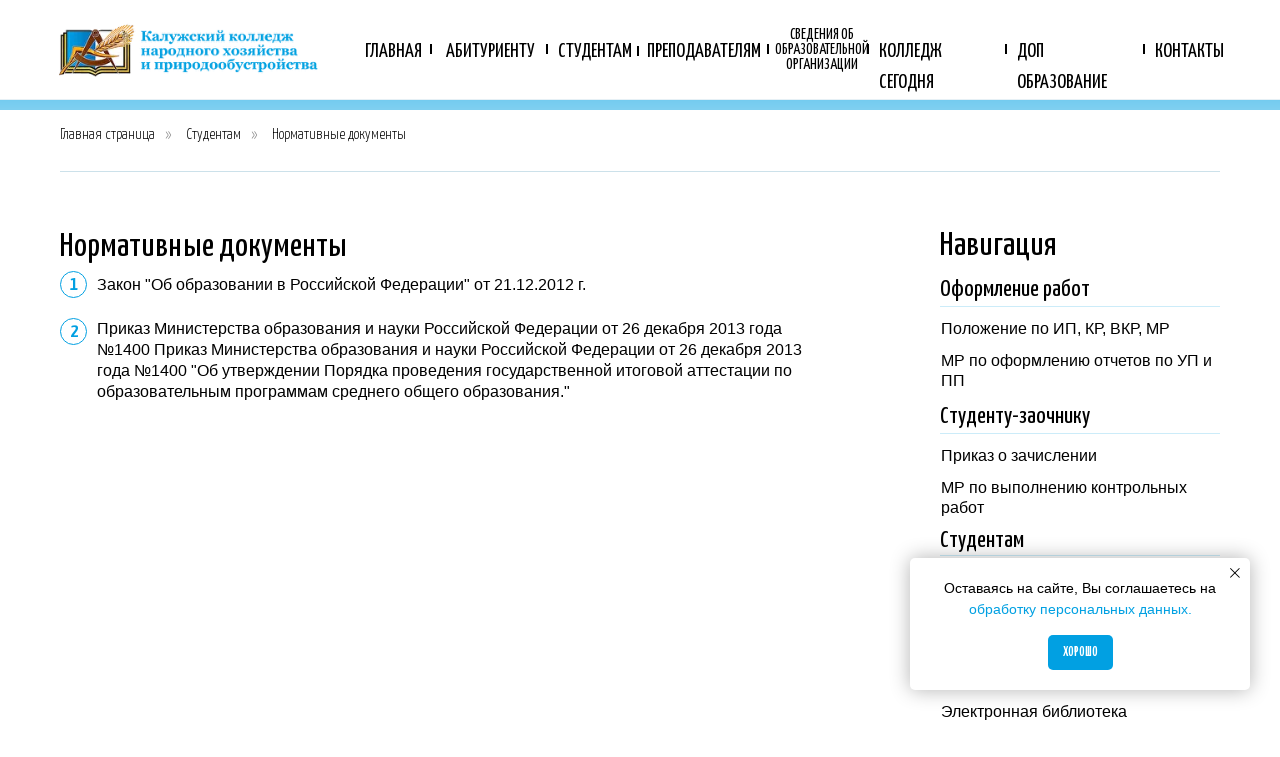

--- FILE ---
content_type: text/html; charset=UTF-8
request_url: https://xn--h1adamgf4b.xn--p1ai/regulations
body_size: 25056
content:
<!DOCTYPE html> <html> <head> <meta charset="utf-8" /> <meta http-equiv="Content-Type" content="text/html; charset=utf-8" /> <meta name="viewport" content="width=device-width, initial-scale=1.0" /> <!--metatextblock--> <title>Нормативные документы|| ККНХИПО</title> <meta property="og:url" content="https://xn--h1adamgf4b.xn--p1ai/regulations" /> <meta property="og:title" content="Нормативные документы|| ККНХИПО" /> <meta property="og:description" content="" /> <meta property="og:type" content="website" /> <meta property="og:image" content="https://static.tildacdn.com/tild3930-3231-4564-b934-363036386636/Nce9c_JgeKY.jpg" /> <link rel="canonical" href="https://xn--h1adamgf4b.xn--p1ai/regulations"> <!--/metatextblock--> <meta name="format-detection" content="telephone=no" /> <meta http-equiv="x-dns-prefetch-control" content="on"> <link rel="dns-prefetch" href="https://ws.tildacdn.com"> <link rel="dns-prefetch" href="https://static.tildacdn.com"> <link rel="shortcut icon" href="https://static.tildacdn.com/tild3030-3737-4637-a333-386663323136/_.ico" type="image/x-icon" /> <link rel="apple-touch-icon" href="https://static.tildacdn.com/tild6366-6435-4134-a231-626339336332/___1.png"> <link rel="apple-touch-icon" sizes="76x76" href="https://static.tildacdn.com/tild6366-6435-4134-a231-626339336332/___1.png"> <link rel="apple-touch-icon" sizes="152x152" href="https://static.tildacdn.com/tild6366-6435-4134-a231-626339336332/___1.png"> <link rel="apple-touch-startup-image" href="https://static.tildacdn.com/tild6366-6435-4134-a231-626339336332/___1.png"> <meta name="msapplication-TileColor" content="#000000"> <meta name="msapplication-TileImage" content="https://static.tildacdn.com/tild3232-3932-4462-b866-626437326630/_.png"> <!-- Assets --> <script src="https://neo.tildacdn.com/js/tilda-fallback-1.0.min.js" async charset="utf-8"></script> <link rel="stylesheet" href="https://static.tildacdn.com/css/tilda-grid-3.0.min.css" type="text/css" media="all" onerror="this.loaderr='y';"/> <link rel="stylesheet" href="https://static.tildacdn.com/ws/project4394732/tilda-blocks-page21732519.min.css?t=1760603603" type="text/css" media="all" onerror="this.loaderr='y';" /> <link rel="stylesheet" href="https://static.tildacdn.com/css/tilda-animation-2.0.min.css" type="text/css" media="all" onerror="this.loaderr='y';" /> <link rel="stylesheet" href="https://static.tildacdn.com/css/tilda-menusub-1.0.min.css" type="text/css" media="print" onload="this.media='all';" onerror="this.loaderr='y';" /> <noscript><link rel="stylesheet" href="https://static.tildacdn.com/css/tilda-menusub-1.0.min.css" type="text/css" media="all" /></noscript> <link rel="stylesheet" href="https://static.tildacdn.com/css/tilda-popup-1.1.min.css" type="text/css" media="print" onload="this.media='all';" onerror="this.loaderr='y';" /> <noscript><link rel="stylesheet" href="https://static.tildacdn.com/css/tilda-popup-1.1.min.css" type="text/css" media="all" /></noscript> <link rel="stylesheet" href="https://static.tildacdn.com/css/tilda-forms-1.0.min.css" type="text/css" media="all" onerror="this.loaderr='y';" /> <link rel="stylesheet" href="https://fonts.googleapis.com/css2?family=Yanone+Kaffeesatz:wght@200;300;400;500;600&display=swap" type="text/css" /> <script nomodule src="https://static.tildacdn.com/js/tilda-polyfill-1.0.min.js" charset="utf-8"></script> <script type="text/javascript">function t_onReady(func) {if(document.readyState!='loading') {func();} else {document.addEventListener('DOMContentLoaded',func);}}
function t_onFuncLoad(funcName,okFunc,time) {if(typeof window[funcName]==='function') {okFunc();} else {setTimeout(function() {t_onFuncLoad(funcName,okFunc,time);},(time||100));}}function t_throttle(fn,threshhold,scope) {return function() {fn.apply(scope||this,arguments);};}function t396_initialScale(t){var e=document.getElementById("rec"+t);if(e){var i=e.querySelector(".t396__artboard");if(i){window.tn_scale_initial_window_width||(window.tn_scale_initial_window_width=document.documentElement.clientWidth);var a=window.tn_scale_initial_window_width,r=[],n,l=i.getAttribute("data-artboard-screens");if(l){l=l.split(",");for(var o=0;o<l.length;o++)r[o]=parseInt(l[o],10)}else r=[320,480,640,960,1200];for(var o=0;o<r.length;o++){var d=r[o];a>=d&&(n=d)}var _="edit"===window.allrecords.getAttribute("data-tilda-mode"),c="center"===t396_getFieldValue(i,"valign",n,r),s="grid"===t396_getFieldValue(i,"upscale",n,r),w=t396_getFieldValue(i,"height_vh",n,r),g=t396_getFieldValue(i,"height",n,r),u=!!window.opr&&!!window.opr.addons||!!window.opera||-1!==navigator.userAgent.indexOf(" OPR/");if(!_&&c&&!s&&!w&&g&&!u){var h=parseFloat((a/n).toFixed(3)),f=[i,i.querySelector(".t396__carrier"),i.querySelector(".t396__filter")],v=Math.floor(parseInt(g,10)*h)+"px",p;i.style.setProperty("--initial-scale-height",v);for(var o=0;o<f.length;o++)f[o].style.setProperty("height","var(--initial-scale-height)");t396_scaleInitial__getElementsToScale(i).forEach((function(t){t.style.zoom=h}))}}}}function t396_scaleInitial__getElementsToScale(t){return t?Array.prototype.slice.call(t.children).filter((function(t){return t&&(t.classList.contains("t396__elem")||t.classList.contains("t396__group"))})):[]}function t396_getFieldValue(t,e,i,a){var r,n=a[a.length-1];if(!(r=i===n?t.getAttribute("data-artboard-"+e):t.getAttribute("data-artboard-"+e+"-res-"+i)))for(var l=0;l<a.length;l++){var o=a[l];if(!(o<=i)&&(r=o===n?t.getAttribute("data-artboard-"+e):t.getAttribute("data-artboard-"+e+"-res-"+o)))break}return r}window.TN_SCALE_INITIAL_VER="1.0",window.tn_scale_initial_window_width=null;</script> <script src="https://static.tildacdn.com/js/jquery-1.10.2.min.js" charset="utf-8" onerror="this.loaderr='y';"></script> <script src="https://static.tildacdn.com/js/tilda-scripts-3.0.min.js" charset="utf-8" defer onerror="this.loaderr='y';"></script> <script src="https://static.tildacdn.com/ws/project4394732/tilda-blocks-page21732519.min.js?t=1760603603" charset="utf-8" async onerror="this.loaderr='y';"></script> <script src="https://static.tildacdn.com/js/tilda-lazyload-1.0.min.js" charset="utf-8" async onerror="this.loaderr='y';"></script> <script src="https://static.tildacdn.com/js/tilda-animation-2.0.min.js" charset="utf-8" async onerror="this.loaderr='y';"></script> <script src="https://static.tildacdn.com/js/tilda-zero-1.1.min.js" charset="utf-8" async onerror="this.loaderr='y';"></script> <script src="https://static.tildacdn.com/js/tilda-menusub-1.0.min.js" charset="utf-8" async onerror="this.loaderr='y';"></script> <script src="https://static.tildacdn.com/js/tilda-menu-1.0.min.js" charset="utf-8" async onerror="this.loaderr='y';"></script> <script src="https://static.tildacdn.com/js/tilda-popup-1.0.min.js" charset="utf-8" async onerror="this.loaderr='y';"></script> <script src="https://static.tildacdn.com/js/tilda-forms-1.0.min.js" charset="utf-8" async onerror="this.loaderr='y';"></script> <script src="https://static.tildacdn.com/js/tilda-zero-scale-1.0.min.js" charset="utf-8" async onerror="this.loaderr='y';"></script> <script src="https://static.tildacdn.com/js/tilda-skiplink-1.0.min.js" charset="utf-8" async onerror="this.loaderr='y';"></script> <script src="https://static.tildacdn.com/js/tilda-events-1.0.min.js" charset="utf-8" async onerror="this.loaderr='y';"></script> <!-- nominify begin --><script src="https://lidrekon.ru/slep/js/uhpv-full.min.js"></script> <meta name="yandex-verification" content="57245df16da62601" /><!-- nominify end --><script type="text/javascript">window.dataLayer=window.dataLayer||[];</script> <script type="text/javascript">(function() {if((/bot|google|yandex|baidu|bing|msn|duckduckbot|teoma|slurp|crawler|spider|robot|crawling|facebook/i.test(navigator.userAgent))===false&&typeof(sessionStorage)!='undefined'&&sessionStorage.getItem('visited')!=='y'&&document.visibilityState){var style=document.createElement('style');style.type='text/css';style.innerHTML='@media screen and (min-width: 980px) {.t-records {opacity: 0;}.t-records_animated {-webkit-transition: opacity ease-in-out .2s;-moz-transition: opacity ease-in-out .2s;-o-transition: opacity ease-in-out .2s;transition: opacity ease-in-out .2s;}.t-records.t-records_visible {opacity: 1;}}';document.getElementsByTagName('head')[0].appendChild(style);function t_setvisRecs(){var alr=document.querySelectorAll('.t-records');Array.prototype.forEach.call(alr,function(el) {el.classList.add("t-records_animated");});setTimeout(function() {Array.prototype.forEach.call(alr,function(el) {el.classList.add("t-records_visible");});sessionStorage.setItem("visited","y");},400);}
document.addEventListener('DOMContentLoaded',t_setvisRecs);}})();</script></head> <body class="t-body" style="margin:0;"> <!--allrecords--> <div id="allrecords" class="t-records" data-hook="blocks-collection-content-node" data-tilda-project-id="4394732" data-tilda-page-id="21732519" data-tilda-page-alias="regulations" data-tilda-formskey="221beb9fd50dcc89ae7b17c2680071c2" data-tilda-lazy="yes" data-tilda-root-zone="com" data-tilda-project-headcode="yes" data-tilda-project-country="RU"> <!--header--> <header id="t-header" class="t-records" data-hook="blocks-collection-content-node" data-tilda-project-id="4394732" data-tilda-page-id="21450625" data-tilda-formskey="221beb9fd50dcc89ae7b17c2680071c2" data-tilda-lazy="yes" data-tilda-root-zone="com" data-tilda-project-headcode="yes" data-tilda-project-country="RU"> <div id="rec346540390" class="r t-rec t-screenmin-980px" style=" " data-animationappear="off" data-record-type="396" data-screen-min="980px"> <!-- T396 --> <style>#rec346540390 .t396__artboard {height:100px;background-color:#ffffff;}#rec346540390 .t396__filter {height:100px;}#rec346540390 .t396__carrier{height:100px;background-position:center center;background-attachment:scroll;background-size:cover;background-repeat:no-repeat;}@media screen and (max-width:1199px) {#rec346540390 .t396__artboard,#rec346540390 .t396__filter,#rec346540390 .t396__carrier {}#rec346540390 .t396__filter {}#rec346540390 .t396__carrier {background-attachment:scroll;}}@media screen and (max-width:959px) {#rec346540390 .t396__artboard,#rec346540390 .t396__filter,#rec346540390 .t396__carrier {}#rec346540390 .t396__filter {}#rec346540390 .t396__carrier {background-attachment:scroll;}}@media screen and (max-width:639px) {#rec346540390 .t396__artboard,#rec346540390 .t396__filter,#rec346540390 .t396__carrier {}#rec346540390 .t396__filter {}#rec346540390 .t396__carrier {background-attachment:scroll;}}@media screen and (max-width:479px) {#rec346540390 .t396__artboard,#rec346540390 .t396__filter,#rec346540390 .t396__carrier {}#rec346540390 .t396__filter {}#rec346540390 .t396__carrier {background-attachment:scroll;}}#rec346540390 .tn-elem[data-elem-id="1629114986672"]{color:#000000;z-index:3;top:36px;left:calc(50% - 600px + 518px);width:69px;height:auto;}#rec346540390 .tn-elem[data-elem-id="1629114986672"] .tn-atom {vertical-align:middle;color:#000000;font-size:20px;font-family:'Yanone Kaffeesatz',Arial,sans-serif;line-height:1.55;font-weight:400;background-position:center center;border-color:transparent ;border-style:solid;}@media screen and (max-width:1199px) {#rec346540390 .tn-elem[data-elem-id="1629114986672"] {display:table;height:auto;}}@media screen and (max-width:959px) {#rec346540390 .tn-elem[data-elem-id="1629114986672"] {display:table;height:auto;}}@media screen and (max-width:639px) {#rec346540390 .tn-elem[data-elem-id="1629114986672"] {display:table;height:auto;}}@media screen and (max-width:479px) {#rec346540390 .tn-elem[data-elem-id="1629114986672"] {display:table;height:auto;}}#rec346540390 .tn-elem[data-elem-id="1737306530181"]{color:#000000;z-index:3;top:36px;left:calc(50% - 600px + 406px);width:85px;height:auto;}#rec346540390 .tn-elem[data-elem-id="1737306530181"] .tn-atom {vertical-align:middle;color:#000000;font-size:20px;font-family:'Yanone Kaffeesatz',Arial,sans-serif;line-height:1.55;font-weight:400;background-position:center center;border-color:transparent ;border-style:solid;}@media screen and (max-width:1199px) {#rec346540390 .tn-elem[data-elem-id="1737306530181"] {display:table;height:auto;}}@media screen and (max-width:959px) {#rec346540390 .tn-elem[data-elem-id="1737306530181"] {display:table;height:auto;}}@media screen and (max-width:639px) {#rec346540390 .tn-elem[data-elem-id="1737306530181"] {display:table;height:auto;}}@media screen and (max-width:479px) {#rec346540390 .tn-elem[data-elem-id="1737306530181"] {display:table;height:auto;}}#rec346540390 .tn-elem[data-elem-id="1629114859576"]{color:#000000;z-index:3;top:36px;left:calc(50% - 600px + 325px);width:55px;height:auto;}#rec346540390 .tn-elem[data-elem-id="1629114859576"] .tn-atom {vertical-align:middle;color:#000000;font-size:20px;font-family:'Yanone Kaffeesatz',Arial,sans-serif;line-height:1.55;font-weight:400;background-position:center center;border-color:transparent ;border-style:solid;}@media screen and (max-width:1199px) {#rec346540390 .tn-elem[data-elem-id="1629114859576"] {display:table;height:auto;}}@media screen and (max-width:959px) {#rec346540390 .tn-elem[data-elem-id="1629114859576"] {display:table;height:auto;}}@media screen and (max-width:639px) {#rec346540390 .tn-elem[data-elem-id="1629114859576"] {display:table;height:auto;}}@media screen and (max-width:479px) {#rec346540390 .tn-elem[data-elem-id="1629114859576"] {display:table;height:auto;}}#rec346540390 .tn-elem[data-elem-id="1628762625292"]{color:#000000;z-index:3;top:36px;left:calc(50% - 600px + 1115px);width:66px;height:auto;}#rec346540390 .tn-elem[data-elem-id="1628762625292"] .tn-atom {vertical-align:middle;color:#000000;font-size:20px;font-family:'Yanone Kaffeesatz',Arial,sans-serif;line-height:1.55;font-weight:400;background-position:center center;border-color:transparent ;border-style:solid;}@media screen and (max-width:1199px) {#rec346540390 .tn-elem[data-elem-id="1628762625292"] {display:table;height:auto;}}@media screen and (max-width:959px) {#rec346540390 .tn-elem[data-elem-id="1628762625292"] {display:table;height:auto;}}@media screen and (max-width:639px) {#rec346540390 .tn-elem[data-elem-id="1628762625292"] {display:table;height:auto;}}@media screen and (max-width:479px) {#rec346540390 .tn-elem[data-elem-id="1628762625292"] {display:table;height:auto;}}#rec346540390 .tn-elem[data-elem-id="1628762614346"]{color:#000000;z-index:3;top:36px;left:calc(50% - 600px + 977px);width:116px;height:auto;}#rec346540390 .tn-elem[data-elem-id="1628762614346"] .tn-atom {vertical-align:middle;color:#000000;font-size:20px;font-family:'Yanone Kaffeesatz',Arial,sans-serif;line-height:1.55;font-weight:400;background-position:center center;border-color:transparent ;border-style:solid;}@media screen and (max-width:1199px) {#rec346540390 .tn-elem[data-elem-id="1628762614346"] {display:table;height:auto;}}@media screen and (max-width:959px) {#rec346540390 .tn-elem[data-elem-id="1628762614346"] {display:table;height:auto;}}@media screen and (max-width:639px) {#rec346540390 .tn-elem[data-elem-id="1628762614346"] {display:table;height:auto;}}@media screen and (max-width:479px) {#rec346540390 .tn-elem[data-elem-id="1628762614346"] {display:table;height:auto;}}#rec346540390 .tn-elem[data-elem-id="1628762603954"]{color:#000000;z-index:3;top:36px;left:calc(50% - 600px + 839px);width:116px;height:auto;}#rec346540390 .tn-elem[data-elem-id="1628762603954"] .tn-atom {vertical-align:middle;color:#000000;font-size:20px;font-family:'Yanone Kaffeesatz',Arial,sans-serif;line-height:1.55;font-weight:400;background-position:center center;border-color:transparent ;border-style:solid;}@media screen and (max-width:1199px) {#rec346540390 .tn-elem[data-elem-id="1628762603954"] {display:table;height:auto;}}@media screen and (max-width:959px) {#rec346540390 .tn-elem[data-elem-id="1628762603954"] {display:table;height:auto;}}@media screen and (max-width:639px) {#rec346540390 .tn-elem[data-elem-id="1628762603954"] {display:table;height:auto;}}@media screen and (max-width:479px) {#rec346540390 .tn-elem[data-elem-id="1628762603954"] {display:table;height:auto;}}#rec346540390 .tn-elem[data-elem-id="1628762591710"]{color:#000000;text-align:center;z-index:3;top:28px;left:calc(50% - 600px + 735px);width:88px;height:auto;}#rec346540390 .tn-elem[data-elem-id="1628762591710"] .tn-atom {vertical-align:middle;color:#000000;font-size:15px;font-family:'Yanone Kaffeesatz',Arial,sans-serif;line-height:1;font-weight:400;background-position:center center;border-color:transparent ;border-style:solid;}@media screen and (max-width:1199px) {#rec346540390 .tn-elem[data-elem-id="1628762591710"] {display:table;height:auto;}}@media screen and (max-width:959px) {#rec346540390 .tn-elem[data-elem-id="1628762591710"] {display:table;height:auto;}}@media screen and (max-width:639px) {#rec346540390 .tn-elem[data-elem-id="1628762591710"] {display:table;height:auto;}}@media screen and (max-width:479px) {#rec346540390 .tn-elem[data-elem-id="1628762591710"] {display:table;height:auto;}}#rec346540390 .tn-elem[data-elem-id="1628762480761"] {z-index:3;top:22px;left:calc(50% - 600px + 14px);width:268px;height:auto;}#rec346540390 .tn-elem[data-elem-id="1628762480761"] .tn-atom {border-radius:0px 0px 0px 0px;background-position:center center;border-color:transparent ;border-style:solid;}#rec346540390 .tn-elem[data-elem-id="1628762480761"] .tn-atom__img {border-radius:0px 0px 0px 0px;object-position:center center;}@media screen and (max-width:1199px) {#rec346540390 .tn-elem[data-elem-id="1628762480761"] {display:table;height:auto;}}@media screen and (max-width:959px) {#rec346540390 .tn-elem[data-elem-id="1628762480761"] {display:table;height:auto;}}@media screen and (max-width:639px) {#rec346540390 .tn-elem[data-elem-id="1628762480761"] {display:table;height:auto;}}@media screen and (max-width:479px) {#rec346540390 .tn-elem[data-elem-id="1628762480761"] {display:table;height:auto;}}#rec346540390 .tn-elem[data-elem-id="1628762739525"] {z-index:3;top:44px;left:calc(50% - 600px + 727px);width:2px;height:10px;}#rec346540390 .tn-elem[data-elem-id="1628762739525"] .tn-atom {border-radius:0px 0px 0px 0px;background-color:#000000;background-position:center center;border-color:transparent ;border-style:solid;}@media screen and (max-width:1199px) {#rec346540390 .tn-elem[data-elem-id="1628762739525"] {display:table;}}@media screen and (max-width:959px) {#rec346540390 .tn-elem[data-elem-id="1628762739525"] {display:table;}}@media screen and (max-width:639px) {#rec346540390 .tn-elem[data-elem-id="1628762739525"] {display:table;}}@media screen and (max-width:479px) {#rec346540390 .tn-elem[data-elem-id="1628762739525"] {display:table;}}#rec346540390 .tn-elem[data-elem-id="1628762875175"] {z-index:3;top:44px;left:calc(50% - 600px + 827px);width:2px;height:10px;}#rec346540390 .tn-elem[data-elem-id="1628762875175"] .tn-atom {border-radius:0px 0px 0px 0px;background-color:#000000;background-position:center center;border-color:transparent ;border-style:solid;}@media screen and (max-width:1199px) {#rec346540390 .tn-elem[data-elem-id="1628762875175"] {display:table;}}@media screen and (max-width:959px) {#rec346540390 .tn-elem[data-elem-id="1628762875175"] {display:table;}}@media screen and (max-width:639px) {#rec346540390 .tn-elem[data-elem-id="1628762875175"] {display:table;}}@media screen and (max-width:479px) {#rec346540390 .tn-elem[data-elem-id="1628762875175"] {display:table;}}#rec346540390 .tn-elem[data-elem-id="1628762909510"] {z-index:3;top:44px;left:calc(50% - 600px + 965px);width:2px;height:10px;}#rec346540390 .tn-elem[data-elem-id="1628762909510"] .tn-atom {border-radius:0px 0px 0px 0px;background-color:#000000;background-position:center center;border-color:transparent ;border-style:solid;}@media screen and (max-width:1199px) {#rec346540390 .tn-elem[data-elem-id="1628762909510"] {display:table;}}@media screen and (max-width:959px) {#rec346540390 .tn-elem[data-elem-id="1628762909510"] {display:table;}}@media screen and (max-width:639px) {#rec346540390 .tn-elem[data-elem-id="1628762909510"] {display:table;}}@media screen and (max-width:479px) {#rec346540390 .tn-elem[data-elem-id="1628762909510"] {display:table;}}#rec346540390 .tn-elem[data-elem-id="1628762942662"] {z-index:3;top:44px;left:calc(50% - 600px + 1103px);width:2px;height:10px;}#rec346540390 .tn-elem[data-elem-id="1628762942662"] .tn-atom {border-radius:0px 0px 0px 0px;background-color:#000000;background-position:center center;border-color:transparent ;border-style:solid;}@media screen and (max-width:1199px) {#rec346540390 .tn-elem[data-elem-id="1628762942662"] {display:table;}}@media screen and (max-width:959px) {#rec346540390 .tn-elem[data-elem-id="1628762942662"] {display:table;}}@media screen and (max-width:639px) {#rec346540390 .tn-elem[data-elem-id="1628762942662"] {display:table;}}@media screen and (max-width:479px) {#rec346540390 .tn-elem[data-elem-id="1628762942662"] {display:table;}}#rec346540390 .tn-elem[data-elem-id="1629114997374"]{color:#000000;z-index:3;top:36px;left:calc(50% - 600px + 607px);width:110px;height:auto;}#rec346540390 .tn-elem[data-elem-id="1629114997374"] .tn-atom {vertical-align:middle;color:#000000;font-size:20px;font-family:'Yanone Kaffeesatz',Arial,sans-serif;line-height:1.55;font-weight:400;background-position:center center;border-color:transparent ;border-style:solid;}@media screen and (max-width:1199px) {#rec346540390 .tn-elem[data-elem-id="1629114997374"] {display:table;height:auto;}}@media screen and (max-width:959px) {#rec346540390 .tn-elem[data-elem-id="1629114997374"] {display:table;height:auto;}}@media screen and (max-width:639px) {#rec346540390 .tn-elem[data-elem-id="1629114997374"] {display:table;height:auto;}}@media screen and (max-width:479px) {#rec346540390 .tn-elem[data-elem-id="1629114997374"] {display:table;height:auto;}}#rec346540390 .tn-elem[data-elem-id="1629115112404"] {z-index:3;top:46px;left:calc(50% - 600px + 597px);width:2px;height:10px;}#rec346540390 .tn-elem[data-elem-id="1629115112404"] .tn-atom {border-radius:0px 0px 0px 0px;background-color:#000000;background-position:center center;border-color:transparent ;border-style:solid;}@media screen and (max-width:1199px) {#rec346540390 .tn-elem[data-elem-id="1629115112404"] {display:table;}}@media screen and (max-width:959px) {#rec346540390 .tn-elem[data-elem-id="1629115112404"] {display:table;}}@media screen and (max-width:639px) {#rec346540390 .tn-elem[data-elem-id="1629115112404"] {display:table;}}@media screen and (max-width:479px) {#rec346540390 .tn-elem[data-elem-id="1629115112404"] {display:table;}}#rec346540390 .tn-elem[data-elem-id="1629115142866"] {z-index:3;top:44px;left:calc(50% - 600px + 506px);width:2px;height:10px;}#rec346540390 .tn-elem[data-elem-id="1629115142866"] .tn-atom {border-radius:0px 0px 0px 0px;background-color:#000000;background-position:center center;border-color:transparent ;border-style:solid;}@media screen and (max-width:1199px) {#rec346540390 .tn-elem[data-elem-id="1629115142866"] {display:table;}}@media screen and (max-width:959px) {#rec346540390 .tn-elem[data-elem-id="1629115142866"] {display:table;}}@media screen and (max-width:639px) {#rec346540390 .tn-elem[data-elem-id="1629115142866"] {display:table;}}@media screen and (max-width:479px) {#rec346540390 .tn-elem[data-elem-id="1629115142866"] {display:table;}}#rec346540390 .tn-elem[data-elem-id="1629115186619"] {z-index:3;top:44px;left:calc(50% - 600px + 390px);width:2px;height:10px;}#rec346540390 .tn-elem[data-elem-id="1629115186619"] .tn-atom {border-radius:0px 0px 0px 0px;background-color:#000000;background-position:center center;border-color:transparent ;border-style:solid;}@media screen and (max-width:1199px) {#rec346540390 .tn-elem[data-elem-id="1629115186619"] {display:table;}}@media screen and (max-width:959px) {#rec346540390 .tn-elem[data-elem-id="1629115186619"] {display:table;}}@media screen and (max-width:639px) {#rec346540390 .tn-elem[data-elem-id="1629115186619"] {display:table;}}@media screen and (max-width:479px) {#rec346540390 .tn-elem[data-elem-id="1629115186619"] {display:table;}}#rec346540390 .tn-elem[data-elem-id="1629711777230"] {z-index:3;top:99px;left:calc(50% - 60% + 0px);width:120%;height:1px;}#rec346540390 .tn-elem[data-elem-id="1629711777230"] .tn-atom {border-radius:0px 0px 0px 0px;opacity:0.1;background-color:#006894;background-position:center center;border-color:transparent ;border-style:solid;}@media screen and (max-width:1199px) {#rec346540390 .tn-elem[data-elem-id="1629711777230"] {display:table;top:58pxpx;left:calc(50% - 60% + 10pxpx);width:940%;}}@media screen and (max-width:959px) {#rec346540390 .tn-elem[data-elem-id="1629711777230"] {display:table;top:58pxpx;left:calc(50% - 60% + 10pxpx);width:620%;}}@media screen and (max-width:639px) {#rec346540390 .tn-elem[data-elem-id="1629711777230"] {display:table;top:58pxpx;left:calc(50% - 60% + 10pxpx);width:460%;}}@media screen and (max-width:479px) {#rec346540390 .tn-elem[data-elem-id="1629711777230"] {display:table;top:58pxpx;left:calc(50% - 60% + 10pxpx);width:300%;}}</style> <div class='t396'> <div class="t396__artboard" data-artboard-recid="346540390" data-artboard-screens="320,480,640,960,1200" data-artboard-height="100" data-artboard-valign="center" data-artboard-upscale="grid"> <div class="t396__carrier" data-artboard-recid="346540390"></div> <div class="t396__filter" data-artboard-recid="346540390"></div> <div class='t396__elem tn-elem tn-elem__3465403901629114986672' data-elem-id='1629114986672' data-elem-type='text' data-field-top-value="36" data-field-left-value="518" data-field-height-value="31" data-field-width-value="69" data-field-axisy-value="top" data-field-axisx-value="left" data-field-container-value="grid" data-field-topunits-value="px" data-field-leftunits-value="px" data-field-heightunits-value="px" data-field-widthunits-value="px" data-field-textfit-value="autoheight" data-field-fontsize-value="20"> <div class='tn-atom'><a href="/students"style="color: inherit">СТУДЕНТАМ</a></div> </div> <div class='t396__elem tn-elem tn-elem__3465403901737306530181' data-elem-id='1737306530181' data-elem-type='text' data-field-top-value="36" data-field-left-value="406" data-field-height-value="31" data-field-width-value="85" data-field-axisy-value="top" data-field-axisx-value="left" data-field-container-value="grid" data-field-topunits-value="px" data-field-leftunits-value="px" data-field-heightunits-value="px" data-field-widthunits-value="px" data-field-textfit-value="autoheight" data-field-fontsize-value="20"> <div class='tn-atom'><a href="/committee"style="color: inherit">АБИТУРИЕНТУ</a></div> </div> <div class='t396__elem tn-elem tn-elem__3465403901629114859576' data-elem-id='1629114859576' data-elem-type='text' data-field-top-value="36" data-field-left-value="325" data-field-height-value="31" data-field-width-value="55" data-field-axisy-value="top" data-field-axisx-value="left" data-field-container-value="grid" data-field-topunits-value="px" data-field-leftunits-value="px" data-field-heightunits-value="px" data-field-widthunits-value="px" data-field-textfit-value="autoheight" data-field-fontsize-value="20"> <div class='tn-atom'><a href="/"style="color: inherit">ГЛАВНАЯ</a></div> </div> <div class='t396__elem tn-elem tn-elem__3465403901628762625292' data-elem-id='1628762625292' data-elem-type='text' data-field-top-value="36" data-field-left-value="1115" data-field-height-value="31" data-field-width-value="66" data-field-axisy-value="top" data-field-axisx-value="left" data-field-container-value="grid" data-field-topunits-value="px" data-field-leftunits-value="px" data-field-heightunits-value="px" data-field-widthunits-value="px" data-field-textfit-value="autoheight" data-field-fontsize-value="20"> <div class='tn-atom'><a href="/contacts"style="color: inherit">КОНТАКТЫ</a></div> </div> <div class='t396__elem tn-elem tn-elem__3465403901628762614346' data-elem-id='1628762614346' data-elem-type='text' data-field-top-value="36" data-field-left-value="977" data-field-height-value="31" data-field-width-value="116" data-field-axisy-value="top" data-field-axisx-value="left" data-field-container-value="grid" data-field-topunits-value="px" data-field-leftunits-value="px" data-field-heightunits-value="px" data-field-widthunits-value="px" data-field-textfit-value="autoheight" data-field-fontsize-value="20"> <div class='tn-atom'><a href="/retraining"style="color: inherit">ДОП ОБРАЗОВАНИЕ</a></div> </div> <div class='t396__elem tn-elem tn-elem__3465403901628762603954' data-elem-id='1628762603954' data-elem-type='text' data-field-top-value="36" data-field-left-value="839" data-field-height-value="31" data-field-width-value="116" data-field-axisy-value="top" data-field-axisx-value="left" data-field-container-value="grid" data-field-topunits-value="px" data-field-leftunits-value="px" data-field-heightunits-value="px" data-field-widthunits-value="px" data-field-textfit-value="autoheight" data-field-fontsize-value="20"> <div class='tn-atom'><a href="/today"style="color: inherit">КОЛЛЕДЖ СЕГОДНЯ</a></div> </div> <div class='t396__elem tn-elem tn-elem__3465403901628762591710' data-elem-id='1628762591710' data-elem-type='text' data-field-top-value="28" data-field-left-value="735" data-field-height-value="45" data-field-width-value="88" data-field-axisy-value="top" data-field-axisx-value="left" data-field-container-value="grid" data-field-topunits-value="px" data-field-leftunits-value="px" data-field-heightunits-value="px" data-field-widthunits-value="px" data-field-textfit-value="autoheight" data-field-fontsize-value="15"> <div class='tn-atom'><a href="/sveden/common"style="color: inherit">СВЕДЕНИЯ ОБ ОБРАЗОВАТЕЛЬНОЙ ОРГАНИЗАЦИИ</a></div> </div> <div class='t396__elem tn-elem tn-elem__3465403901628762480761' data-elem-id='1628762480761' data-elem-type='image' data-field-top-value="22" data-field-left-value="14" data-field-height-value="56" data-field-width-value="268" data-field-axisy-value="top" data-field-axisx-value="left" data-field-container-value="grid" data-field-topunits-value="px" data-field-leftunits-value="px" data-field-heightunits-value="px" data-field-widthunits-value="px" data-field-filewidth-value="600" data-field-fileheight-value="125" data-field-heightmode-value="hug"> <a class='tn-atom' href="/"> <img class='tn-atom__img t-img' data-original='https://static.tildacdn.com/tild6164-3033-4438-b265-623435643637/_copy2.png'
src='https://thb.tildacdn.com/tild6164-3033-4438-b265-623435643637/-/resize/20x/_copy2.png'
alt='' imgfield='tn_img_1628762480761'
/> </a> </div> <div class='t396__elem tn-elem tn-elem__3465403901628762739525' data-elem-id='1628762739525' data-elem-type='shape' data-field-top-value="44" data-field-left-value="727" data-field-height-value="10" data-field-width-value="2" data-field-axisy-value="top" data-field-axisx-value="left" data-field-container-value="grid" data-field-topunits-value="px" data-field-leftunits-value="px" data-field-heightunits-value="px" data-field-widthunits-value="px"> <div class='tn-atom'> </div> </div> <div class='t396__elem tn-elem tn-elem__3465403901628762875175' data-elem-id='1628762875175' data-elem-type='shape' data-field-top-value="44" data-field-left-value="827" data-field-height-value="10" data-field-width-value="2" data-field-axisy-value="top" data-field-axisx-value="left" data-field-container-value="grid" data-field-topunits-value="px" data-field-leftunits-value="px" data-field-heightunits-value="px" data-field-widthunits-value="px"> <div class='tn-atom'> </div> </div> <div class='t396__elem tn-elem tn-elem__3465403901628762909510' data-elem-id='1628762909510' data-elem-type='shape' data-field-top-value="44" data-field-left-value="965" data-field-height-value="10" data-field-width-value="2" data-field-axisy-value="top" data-field-axisx-value="left" data-field-container-value="grid" data-field-topunits-value="px" data-field-leftunits-value="px" data-field-heightunits-value="px" data-field-widthunits-value="px"> <div class='tn-atom'> </div> </div> <div class='t396__elem tn-elem tn-elem__3465403901628762942662' data-elem-id='1628762942662' data-elem-type='shape' data-field-top-value="44" data-field-left-value="1103" data-field-height-value="10" data-field-width-value="2" data-field-axisy-value="top" data-field-axisx-value="left" data-field-container-value="grid" data-field-topunits-value="px" data-field-leftunits-value="px" data-field-heightunits-value="px" data-field-widthunits-value="px"> <div class='tn-atom'> </div> </div> <div class='t396__elem tn-elem tn-elem__3465403901629114997374' data-elem-id='1629114997374' data-elem-type='text' data-field-top-value="36" data-field-left-value="607" data-field-height-value="31" data-field-width-value="110" data-field-axisy-value="top" data-field-axisx-value="left" data-field-container-value="grid" data-field-topunits-value="px" data-field-leftunits-value="px" data-field-heightunits-value="px" data-field-widthunits-value="px" data-field-textfit-value="autoheight" data-field-fontsize-value="20"> <div class='tn-atom'><a href="/teacher"style="color: inherit">ПРЕПОДАВАТЕЛЯМ</a></div> </div> <div class='t396__elem tn-elem tn-elem__3465403901629115112404' data-elem-id='1629115112404' data-elem-type='shape' data-field-top-value="46" data-field-left-value="597" data-field-height-value="10" data-field-width-value="2" data-field-axisy-value="top" data-field-axisx-value="left" data-field-container-value="grid" data-field-topunits-value="px" data-field-leftunits-value="px" data-field-heightunits-value="px" data-field-widthunits-value="px"> <div class='tn-atom'> </div> </div> <div class='t396__elem tn-elem tn-elem__3465403901629115142866' data-elem-id='1629115142866' data-elem-type='shape' data-field-top-value="44" data-field-left-value="506" data-field-height-value="10" data-field-width-value="2" data-field-axisy-value="top" data-field-axisx-value="left" data-field-container-value="grid" data-field-topunits-value="px" data-field-leftunits-value="px" data-field-heightunits-value="px" data-field-widthunits-value="px"> <div class='tn-atom'> </div> </div> <div class='t396__elem tn-elem tn-elem__3465403901629115186619' data-elem-id='1629115186619' data-elem-type='shape' data-field-top-value="44" data-field-left-value="390" data-field-height-value="10" data-field-width-value="2" data-field-axisy-value="top" data-field-axisx-value="left" data-field-container-value="grid" data-field-topunits-value="px" data-field-leftunits-value="px" data-field-heightunits-value="px" data-field-widthunits-value="px"> <div class='tn-atom'> </div> </div> <div class='t396__elem tn-elem tn-elem__3465403901629711777230' data-elem-id='1629711777230' data-elem-type='shape' data-field-top-value="99" data-field-left-value="0" data-field-height-value="1" data-field-width-value="120" data-field-axisy-value="top" data-field-axisx-value="center" data-field-container-value="grid" data-field-topunits-value="px" data-field-leftunits-value="px" data-field-heightunits-value="px" data-field-widthunits-value="%" data-field-top-res-320-value="58px" data-field-left-res-320-value="10px" data-field-width-res-320-value="300" data-field-top-res-480-value="58px" data-field-left-res-480-value="10px" data-field-width-res-480-value="460" data-field-top-res-640-value="58px" data-field-left-res-640-value="10px" data-field-width-res-640-value="620" data-field-top-res-960-value="58px" data-field-left-res-960-value="10px" data-field-width-res-960-value="940"> <div class='tn-atom'> </div> </div> </div> </div> <script>t_onReady(function() {t_onFuncLoad('t396_init',function() {t396_init('346540390');});});</script> <!-- /T396 --> </div> <div id="rec353182297" class="r t-rec t-rec_pt_0 t-rec_pb_0 t-screenmax-980px" style="padding-top:0px;padding-bottom:0px; " data-record-type="113" data-screen-max="980px"> <div style="height:35px;"></div> </div> <div id="rec351985304" class="r t-rec t-rec_pt_30 t-screenmax-980px" style="padding-top:30px; " data-animationappear="off" data-record-type="327" data-screen-max="980px"> <!-- T282 --> <div id="nav351985304marker"></div> <div id="nav351985304" class="t282 " data-menu="yes" data-appearoffset=""> <div class="t282__container t282__closed t282__positionfixed" style=""> <div class="t282__container__bg" style="background-color: rgba(255,255,255,1);" data-bgcolor-hex="#ffffff" data-bgcolor-rgba="rgba(255,255,255,1)" data-navmarker="nav351985304marker" data-appearoffset="" data-bgopacity="1" data-menushadow="" data-menushadow-css=""></div> <div class="t282__container__bg_opened" style="background-color:#ebebeb;"></div> <div class="t282__menu__content "> <div class="t282__logo__container" style="min-height:30px;"> <div class="t282__logo__content"> <a class="t282__logo" href="/"> <img class="t282__logo__img"
src="https://static.tildacdn.com/tild6164-3033-4438-b265-623435643637/_copy2.png"
style="height: 50px;"
imgfield="img"
alt=""> </a> </div> </div> <button type="button"
class="t-menuburger t-menuburger_first "
aria-label="Навигационное меню"
aria-expanded="false"> <span style="background-color:#01a0e2;"></span> <span style="background-color:#01a0e2;"></span> <span style="background-color:#01a0e2;"></span> <span style="background-color:#01a0e2;"></span> </button> <script>function t_menuburger_init(recid) {var rec=document.querySelector('#rec' + recid);if(!rec) return;var burger=rec.querySelector('.t-menuburger');if(!burger) return;var isSecondStyle=burger.classList.contains('t-menuburger_second');if(isSecondStyle&&!window.isMobile&&!('ontouchend' in document)) {burger.addEventListener('mouseenter',function() {if(burger.classList.contains('t-menuburger-opened')) return;burger.classList.remove('t-menuburger-unhovered');burger.classList.add('t-menuburger-hovered');});burger.addEventListener('mouseleave',function() {if(burger.classList.contains('t-menuburger-opened')) return;burger.classList.remove('t-menuburger-hovered');burger.classList.add('t-menuburger-unhovered');setTimeout(function() {burger.classList.remove('t-menuburger-unhovered');},300);});}
burger.addEventListener('click',function() {if(!burger.closest('.tmenu-mobile')&&!burger.closest('.t450__burger_container')&&!burger.closest('.t466__container')&&!burger.closest('.t204__burger')&&!burger.closest('.t199__js__menu-toggler')) {burger.classList.toggle('t-menuburger-opened');burger.classList.remove('t-menuburger-unhovered');}});var menu=rec.querySelector('[data-menu="yes"]');if(!menu) return;var menuLinks=menu.querySelectorAll('.t-menu__link-item');var submenuClassList=['t978__menu-link_hook','t978__tm-link','t966__tm-link','t794__tm-link','t-menusub__target-link'];Array.prototype.forEach.call(menuLinks,function(link) {link.addEventListener('click',function() {var isSubmenuHook=submenuClassList.some(function(submenuClass) {return link.classList.contains(submenuClass);});if(isSubmenuHook) return;burger.classList.remove('t-menuburger-opened');});});menu.addEventListener('clickedAnchorInTooltipMenu',function() {burger.classList.remove('t-menuburger-opened');});}
t_onReady(function() {t_onFuncLoad('t_menuburger_init',function(){t_menuburger_init('351985304');});});</script> <style>.t-menuburger{position:relative;flex-shrink:0;width:28px;height:20px;padding:0;border:none;background-color:transparent;outline:none;-webkit-transform:rotate(0deg);transform:rotate(0deg);transition:transform .5s ease-in-out;cursor:pointer;z-index:999;}.t-menuburger span{display:block;position:absolute;width:100%;opacity:1;left:0;-webkit-transform:rotate(0deg);transform:rotate(0deg);transition:.25s ease-in-out;height:3px;background-color:#000;}.t-menuburger span:nth-child(1){top:0px;}.t-menuburger span:nth-child(2),.t-menuburger span:nth-child(3){top:8px;}.t-menuburger span:nth-child(4){top:16px;}.t-menuburger__big{width:42px;height:32px;}.t-menuburger__big span{height:5px;}.t-menuburger__big span:nth-child(2),.t-menuburger__big span:nth-child(3){top:13px;}.t-menuburger__big span:nth-child(4){top:26px;}.t-menuburger__small{width:22px;height:14px;}.t-menuburger__small span{height:2px;}.t-menuburger__small span:nth-child(2),.t-menuburger__small span:nth-child(3){top:6px;}.t-menuburger__small span:nth-child(4){top:12px;}.t-menuburger-opened span:nth-child(1){top:8px;width:0%;left:50%;}.t-menuburger-opened span:nth-child(2){-webkit-transform:rotate(45deg);transform:rotate(45deg);}.t-menuburger-opened span:nth-child(3){-webkit-transform:rotate(-45deg);transform:rotate(-45deg);}.t-menuburger-opened span:nth-child(4){top:8px;width:0%;left:50%;}.t-menuburger-opened.t-menuburger__big span:nth-child(1){top:6px;}.t-menuburger-opened.t-menuburger__big span:nth-child(4){top:18px;}.t-menuburger-opened.t-menuburger__small span:nth-child(1),.t-menuburger-opened.t-menuburger__small span:nth-child(4){top:6px;}@media (hover),(min-width:0\0){.t-menuburger_first:hover span:nth-child(1){transform:translateY(1px);}.t-menuburger_first:hover span:nth-child(4){transform:translateY(-1px);}.t-menuburger_first.t-menuburger__big:hover span:nth-child(1){transform:translateY(3px);}.t-menuburger_first.t-menuburger__big:hover span:nth-child(4){transform:translateY(-3px);}}.t-menuburger_second span:nth-child(2),.t-menuburger_second span:nth-child(3){width:80%;left:20%;right:0;}@media (hover),(min-width:0\0){.t-menuburger_second.t-menuburger-hovered span:nth-child(2),.t-menuburger_second.t-menuburger-hovered span:nth-child(3){animation:t-menuburger-anim 0.3s ease-out normal forwards;}.t-menuburger_second.t-menuburger-unhovered span:nth-child(2),.t-menuburger_second.t-menuburger-unhovered span:nth-child(3){animation:t-menuburger-anim2 0.3s ease-out normal forwards;}}.t-menuburger_second.t-menuburger-opened span:nth-child(2),.t-menuburger_second.t-menuburger-opened span:nth-child(3){left:0;right:0;width:100%!important;}.t-menuburger_third span:nth-child(4){width:70%;left:unset;right:0;}@media (hover),(min-width:0\0){.t-menuburger_third:not(.t-menuburger-opened):hover span:nth-child(4){width:100%;}}.t-menuburger_third.t-menuburger-opened span:nth-child(4){width:0!important;right:50%;}.t-menuburger_fourth{height:12px;}.t-menuburger_fourth.t-menuburger__small{height:8px;}.t-menuburger_fourth.t-menuburger__big{height:18px;}.t-menuburger_fourth span:nth-child(2),.t-menuburger_fourth span:nth-child(3){top:4px;opacity:0;}.t-menuburger_fourth span:nth-child(4){top:8px;}.t-menuburger_fourth.t-menuburger__small span:nth-child(2),.t-menuburger_fourth.t-menuburger__small span:nth-child(3){top:3px;}.t-menuburger_fourth.t-menuburger__small span:nth-child(4){top:6px;}.t-menuburger_fourth.t-menuburger__small span:nth-child(2),.t-menuburger_fourth.t-menuburger__small span:nth-child(3){top:3px;}.t-menuburger_fourth.t-menuburger__small span:nth-child(4){top:6px;}.t-menuburger_fourth.t-menuburger__big span:nth-child(2),.t-menuburger_fourth.t-menuburger__big span:nth-child(3){top:6px;}.t-menuburger_fourth.t-menuburger__big span:nth-child(4){top:12px;}@media (hover),(min-width:0\0){.t-menuburger_fourth:not(.t-menuburger-opened):hover span:nth-child(1){transform:translateY(1px);}.t-menuburger_fourth:not(.t-menuburger-opened):hover span:nth-child(4){transform:translateY(-1px);}.t-menuburger_fourth.t-menuburger__big:not(.t-menuburger-opened):hover span:nth-child(1){transform:translateY(3px);}.t-menuburger_fourth.t-menuburger__big:not(.t-menuburger-opened):hover span:nth-child(4){transform:translateY(-3px);}}.t-menuburger_fourth.t-menuburger-opened span:nth-child(1),.t-menuburger_fourth.t-menuburger-opened span:nth-child(4){top:4px;}.t-menuburger_fourth.t-menuburger-opened span:nth-child(2),.t-menuburger_fourth.t-menuburger-opened span:nth-child(3){opacity:1;}@keyframes t-menuburger-anim{0%{width:80%;left:20%;right:0;}50%{width:100%;left:0;right:0;}100%{width:80%;left:0;right:20%;}}@keyframes t-menuburger-anim2{0%{width:80%;left:0;}50%{width:100%;right:0;left:0;}100%{width:80%;left:20%;right:0;}}</style> </div> </div> <div class="t282__menu__container t282__closed"> <div class="t282__menu__wrapper" style="background-color:#ebebeb;"> <div class="t282__menu"> <nav> <ul role="list" class="t282__menu__items t-menu__list"> <li class="t282__menu__item"> <a class="t282__menu__link t-heading t-heading_md t-menu__link-item"
href="/" data-menu-submenu-hook="">
Главная
</a> </li> <li class="t282__menu__item"> <a class="t282__menu__link t-heading t-heading_md t-menu__link-item"
href="/abitura" data-menu-submenu-hook="">
Абитуриенту
</a> </li> <li class="t282__menu__item"> <a class="t282__menu__link t-heading t-heading_md t-menu__link-item"
href="/students" data-menu-submenu-hook="">
Студентам
</a> </li> <li class="t282__menu__item"> <a class="t282__menu__link t-heading t-heading_md t-menu__link-item"
href="/teacher" data-menu-submenu-hook="">
Преподавателям
</a> </li> <li class="t282__menu__item"> <a class="t282__menu__link t-heading t-heading_md t-menu__link-item"
href="/sveden/common" data-menu-submenu-hook="">
Сведения об образовательной организации
</a> </li> <li class="t282__menu__item"> <a class="t282__menu__link t-heading t-heading_md t-menu__link-item"
href="/today" data-menu-submenu-hook="">
Колледж сегодня
</a> </li> <li class="t282__menu__item"> <a class="t282__menu__link t-heading t-heading_md t-menu__link-item"
href="/retraining" data-menu-submenu-hook="">
Доп образование
</a> </li> <li class="t282__menu__item"> <a class="t282__menu__link t-heading t-heading_md t-menu__link-item"
href="/contacts" data-menu-submenu-hook="">
Контакты
</a> </li> </ul> </nav> </div> </div> </div> <div class="t282__overlay t282__closed"></div> </div> <script>t_onReady(function() {var wrapperBlock=document.querySelector('#rec351985304 .t282');if(!wrapperBlock) return;t_onFuncLoad('t282_showMenu',function() {t282_showMenu('351985304');});t_onFuncLoad('t282_changeSize',function() {t282_changeSize('351985304');});t_onFuncLoad('t282_highlight',function() {t282_highlight();});});t_onFuncLoad('t282_changeSize',function() {window.addEventListener('resize',t_throttle(function() {t282_changeSize('351985304');}));});</script> <style>#rec351985304 .t-menu__link-item{}@supports (overflow:-webkit-marquee) and (justify-content:inherit){#rec351985304 .t-menu__link-item,#rec351985304 .t-menu__link-item.t-active{opacity:1 !important;}}</style> <style> #rec351985304 a.t-menusub__link-item{font-weight:500;font-family:'Yanone Kaffeesatz';}</style> <style> #rec351985304 .t282__logo{font-size:19px;color:#000000;font-weight:400;text-transform:uppercase;letter-spacing:1px;}</style> <style> #rec351985304 .t282__logo__content .t-title{font-size:19px;color:#000000;font-weight:400;text-transform:uppercase;letter-spacing:1px;}#rec351985304 a.t282__menu__link{font-size:24px;color:#000000;font-weight:400;}#rec351985304 .t282__descr{font-size:20px;color:#000000;}#rec351985304 .t282__lang a{font-size:20px;color:#000000;}</style> </div> <div id="rec349094689" class="r t-rec" style=" " data-animationappear="off" data-record-type="131"> <!-- T123 --> <div class="t123"> <div class="t-container_100 "> <div class="t-width t-width_100 "> <!-- nominify begin --> <style>
#rec346540390  {
    position: fixed;
    top: 0;
    left: 0;
    width: 100%;
    z-index: 9998;
}
</style> <!-- nominify end --> </div> </div> </div> </div> </header> <!--/header--> <div id="rec351068948" class="r t-rec" style=" " data-animationappear="off" data-record-type="396"> <!-- T396 --> <style>#rec351068948 .t396__artboard {height:110px;background-color:#01a0e2;}#rec351068948 .t396__filter {height:110px;background-image:-webkit-gradient( linear,left top,left bottom,from(rgba(1,160,226,0.5)),to(rgba(255,255,255,0.5)) );background-image:-webkit-linear-gradient(top,rgba(1,160,226,0.5),rgba(255,255,255,0.5));background-image:linear-gradient(to bottom,rgba(1,160,226,0.5),rgba(255,255,255,0.5));will-change:transform;}#rec351068948 .t396__carrier{height:110px;background-position:center center;background-attachment:scroll;background-size:cover;background-repeat:no-repeat;}@media screen and (max-width:1199px) {#rec351068948 .t396__artboard,#rec351068948 .t396__filter,#rec351068948 .t396__carrier {}#rec351068948 .t396__filter {}#rec351068948 .t396__carrier {background-attachment:scroll;}}@media screen and (max-width:959px) {#rec351068948 .t396__artboard,#rec351068948 .t396__filter,#rec351068948 .t396__carrier {}#rec351068948 .t396__filter {}#rec351068948 .t396__carrier {background-attachment:scroll;}}@media screen and (max-width:639px) {#rec351068948 .t396__artboard,#rec351068948 .t396__filter,#rec351068948 .t396__carrier {}#rec351068948 .t396__filter {}#rec351068948 .t396__carrier {background-attachment:scroll;}}@media screen and (max-width:479px) {#rec351068948 .t396__artboard,#rec351068948 .t396__filter,#rec351068948 .t396__carrier {}#rec351068948 .t396__filter {}#rec351068948 .t396__carrier {background-attachment:scroll;}}#rec351068948 .tn-elem[data-elem-id="1629797792064"]{color:#ffffff;z-index:1;top:16px;left:calc(50% - 600px + 20px);width:560px;height:auto;}#rec351068948 .tn-elem[data-elem-id="1629797792064"] .tn-atom{color:#ffffff;font-size:60px;font-family:'Yanone Kaffeesatz',Arial,sans-serif;line-height:1.55;font-weight:500;background-position:center center;border-color:transparent ;border-style:solid;}@media screen and (max-width:1199px) {}@media screen and (max-width:959px) {}@media screen and (max-width:639px) {}@media screen and (max-width:479px) {}</style> <div class='t396'> <div class="t396__artboard" data-artboard-recid="351068948" data-artboard-screens="320,480,640,960,1200" data-artboard-height="110" data-artboard-valign="center"> <div class="t396__carrier" data-artboard-recid="351068948"></div> <div class="t396__filter" data-artboard-recid="351068948"></div> <div class='t396__elem tn-elem tn-elem__3510689481629797792064' data-elem-id='1629797792064' data-elem-type='text' data-field-top-value="16" data-field-left-value="20" data-field-width-value="560" data-field-axisy-value="top" data-field-axisx-value="left" data-field-container-value="grid" data-field-topunits-value="px" data-field-leftunits-value="px" data-field-heightunits-value="" data-field-widthunits-value="px" data-field-fontsize-value="60"> <div class='tn-atom'field='tn_text_1629797792064'>СТУДЕНТАМ</div> </div> </div> </div> <script>t_onReady(function() {t_onFuncLoad('t396_init',function() {t396_init('351068948');});});</script> <!-- /T396 --> </div> <div id="rec351068949" class="r t-rec t-rec_pt_15 t-rec_pb_15" style="padding-top:15px;padding-bottom:15px; " data-animationappear="off" data-record-type="758"> <!-- t758 --> <div class="t758"> <div class="t-container"> <div class="t758__col t-col t-col_12 "> <div class="t758__wrapper t-align_left"> <ul class="t758__list"> <li class="t758__list_item"> <div class="t758__link-item__wrapper"> <a class="t-menu__link-item " href="/">
Главная страница
</a> </div> <span class="t758__breadcrumb-divider">»</span> </li> <li class="t758__list_item"> <div class="t758__link-item__wrapper"><a class="t-menu__link-item " href="/students">Студентам</a></div> <span class="t758__breadcrumb-divider">»</span> </li> <li class="t758__list_item"> <div class="t758__link-item__wrapper"><a class="t-menu__link-item t758__link-item_active" href="/Regulations">Нормативные документы</a></div> </li> </ul> </div> </div> </div> </div> <style>#rec351068949 .t758__breadcrumb-divider{color:#858585;}#rec351068949 .t758 .t-menu__link-item{-webkit-transition:color 0.3s ease-in-out,opacity 0.3s ease-in-out;transition:color 0.3s ease-in-out,opacity 0.3s ease-in-out;}#rec351068949 .t758 .t-menu__link-item:hover{color:#9e9e9e !important;}#rec351068949 .t758 .t-menu__link-item:focus-visible{color:#9e9e9e !important;}</style> <style> #rec351068949 .t758__link-item__wrapper .t-menu__link-item{font-weight:300;font-family:'Yanone Kaffeesatz';}</style> <style> #rec351068949 .t758__breadcrumb-divider{font-weight:300;font-family:'Yanone Kaffeesatz';}</style> </div> <div id="rec353149819" class="r t-rec" style=" " data-record-type="396"> <!-- T396 --> <style>#rec353149819 .t396__artboard {height:16px;background-color:#ffffff;}#rec353149819 .t396__filter {height:16px;}#rec353149819 .t396__carrier{height:16px;background-position:center center;background-attachment:scroll;background-size:cover;background-repeat:no-repeat;}@media screen and (max-width:1199px) {#rec353149819 .t396__artboard,#rec353149819 .t396__filter,#rec353149819 .t396__carrier {}#rec353149819 .t396__filter {}#rec353149819 .t396__carrier {background-attachment:scroll;}}@media screen and (max-width:959px) {#rec353149819 .t396__artboard,#rec353149819 .t396__filter,#rec353149819 .t396__carrier {}#rec353149819 .t396__filter {}#rec353149819 .t396__carrier {background-attachment:scroll;}}@media screen and (max-width:639px) {#rec353149819 .t396__artboard,#rec353149819 .t396__filter,#rec353149819 .t396__carrier {height:16px;}#rec353149819 .t396__artboard {background-color:#ffffff;}#rec353149819 .t396__filter{}#rec353149819 .t396__carrier {background-position:center center;background-attachment:scroll;}}@media screen and (max-width:479px) {#rec353149819 .t396__artboard,#rec353149819 .t396__filter,#rec353149819 .t396__carrier {}#rec353149819 .t396__filter {}#rec353149819 .t396__carrier {background-attachment:scroll;}}#rec353149819 .tn-elem[data-elem-id="1474895377259"]{z-index:1;top:8px;left:calc(50% - 580px + 0px);width:1160px;height:1px;}#rec353149819 .tn-elem[data-elem-id="1474895377259"] .tn-atom{opacity:0.2;background-color:#006894;background-position:center center;border-color:transparent ;border-style:solid;}@media screen and (max-width:1199px) {#rec353149819 .tn-elem[data-elem-id="1474895377259"] {top:8px;left:calc(50% - 580px + 0px);width:940px;}}@media screen and (max-width:959px) {#rec353149819 .tn-elem[data-elem-id="1474895377259"] {top:8px;left:calc(50% - 580px + 0px);width:620px;}}@media screen and (max-width:639px) {#rec353149819 .tn-elem[data-elem-id="1474895377259"] {top:8px;left:calc(50% - 580px + 0px);width:460px;}}@media screen and (max-width:479px) {#rec353149819 .tn-elem[data-elem-id="1474895377259"] {top:8px;left:calc(50% - 580px + 0px);width:100%;}}</style> <div class='t396'> <div class="t396__artboard" data-artboard-recid="353149819" data-artboard-screens="320,480,640,960,1200" data-artboard-height="16" data-artboard-valign="center" data-artboard-height-res-480="16"> <div class="t396__carrier" data-artboard-recid="353149819"></div> <div class="t396__filter" data-artboard-recid="353149819"></div> <div class='t396__elem tn-elem tn-elem__3531498191474895377259' data-elem-id='1474895377259' data-elem-type='shape' data-field-top-value="8" data-field-left-value="0" data-field-height-value="1" data-field-width-value="1160" data-field-axisy-value="top" data-field-axisx-value="center" data-field-container-value="grid" data-field-topunits-value="px" data-field-leftunits-value="px" data-field-heightunits-value="px" data-field-widthunits-value="px" data-field-top-res-320-value="8" data-field-left-res-320-value="0" data-field-width-res-320-value="100" data-field-widthunits-res-320-value="%" data-field-top-res-480-value="8" data-field-left-res-480-value="0" data-field-width-res-480-value="460" data-field-top-res-640-value="8" data-field-left-res-640-value="0" data-field-width-res-640-value="620" data-field-top-res-960-value="8" data-field-left-res-960-value="0" data-field-width-res-960-value="940"> <div class='tn-atom'> </div> </div> </div> </div> <script>t_onReady(function() {t_onFuncLoad('t396_init',function() {t396_init('353149819');});});</script> <!-- /T396 --> </div> <div id="rec350899376" class="r t-rec t-rec_pb_30" style="padding-bottom:30px; " data-animationappear="off" data-record-type="121" data-alias-record-type="396"> <!-- T396 --> <style>#rec350899376 .t396__artboard {height:10px;background-color:#ffffff;overflow:visible;}#rec350899376 .t396__filter {height:10px;}#rec350899376 .t396__carrier{height:10px;background-position:center center;background-attachment:scroll;background-size:cover;background-repeat:no-repeat;}@media screen and (max-width:1199px) {#rec350899376 .t396__artboard,#rec350899376 .t396__filter,#rec350899376 .t396__carrier {}#rec350899376 .t396__filter {}#rec350899376 .t396__carrier {background-attachment:scroll;}}@media screen and (max-width:959px) {#rec350899376 .t396__artboard,#rec350899376 .t396__filter,#rec350899376 .t396__carrier {}#rec350899376 .t396__filter {}#rec350899376 .t396__carrier {background-attachment:scroll;}}@media screen and (max-width:639px) {#rec350899376 .t396__artboard,#rec350899376 .t396__filter,#rec350899376 .t396__carrier {}#rec350899376 .t396__filter {}#rec350899376 .t396__carrier {background-attachment:scroll;}}@media screen and (max-width:479px) {#rec350899376 .t396__artboard,#rec350899376 .t396__filter,#rec350899376 .t396__carrier {}#rec350899376 .t396__filter {}#rec350899376 .t396__carrier {background-attachment:scroll;}}#rec350899376 .tn-elem[data-elem-id="1630163741455"]{color:#000000;z-index:3;top:95px;left:calc(50% - 600px + 900px);width:296px;height:auto;}#rec350899376 .tn-elem[data-elem-id="1630163741455"] .tn-atom {vertical-align:middle;color:#000000;font-size:24px;font-family:'Yanone Kaffeesatz',Arial,sans-serif;line-height:1.35;font-weight:400;background-position:center center;border-color:transparent ;border-style:solid;}@media screen and (max-width:1199px) {#rec350899376 .tn-elem[data-elem-id="1630163741455"] {display:table;height:auto;}}@media screen and (max-width:959px) {#rec350899376 .tn-elem[data-elem-id="1630163741455"] {display:table;height:auto;}}@media screen and (max-width:639px) {#rec350899376 .tn-elem[data-elem-id="1630163741455"] {display:table;height:auto;}}@media screen and (max-width:479px) {#rec350899376 .tn-elem[data-elem-id="1630163741455"] {display:table;height:auto;}}#rec350899376 .tn-elem[data-elem-id="1630163741459"] {z-index:3;top:127px;left:calc(50% - 600px + 900px);width:280px;height:1px;}#rec350899376 .tn-elem[data-elem-id="1630163741459"] .tn-atom {border-radius:0px 0px 0px 0px;opacity:0.2;background-color:#01a0e2;background-position:center center;border-color:transparent ;border-style:solid;}@media screen and (max-width:1199px) {#rec350899376 .tn-elem[data-elem-id="1630163741459"] {display:table;}}@media screen and (max-width:959px) {#rec350899376 .tn-elem[data-elem-id="1630163741459"] {display:table;}}@media screen and (max-width:639px) {#rec350899376 .tn-elem[data-elem-id="1630163741459"] {display:table;}}@media screen and (max-width:479px) {#rec350899376 .tn-elem[data-elem-id="1630163741459"] {display:table;}}#rec350899376 .tn-elem[data-elem-id="1630163741468"]{color:#000000;text-align:center;z-index:3;top:135px;left:calc(50% - 600px + 900px);width:280px;height:30px;}#rec350899376 .tn-elem[data-elem-id="1630163741468"] .tn-atom{color:#000000;font-size:16px;font-family:'Arial',Arial,sans-serif;line-height:1.55;font-weight:400;border-width:1px;border-radius:0px 0px 0px 0px;background-position:center center;border-color:transparent ;border-style:solid;transition:background-color 0.2s ease-in-out,color 0.2s ease-in-out,border-color 0.2s ease-in-out;}@media (hover),(min-width:0\0) {#rec350899376 .tn-elem[data-elem-id="1630163741468"] .tn-atom:hover {}#rec350899376 .tn-elem[data-elem-id="1630163741468"] .tn-atom:hover {color:#01a0e2;}}@media screen and (max-width:1199px) {#rec350899376 .tn-elem[data-elem-id="1630163741468"] {display:table;}}@media screen and (max-width:959px) {#rec350899376 .tn-elem[data-elem-id="1630163741468"] {display:table;}}@media screen and (max-width:639px) {#rec350899376 .tn-elem[data-elem-id="1630163741468"] {display:table;}}@media screen and (max-width:479px) {#rec350899376 .tn-elem[data-elem-id="1630163741468"] {display:table;}}#rec350899376 .tn-elem[data-elem-id="1630163741474"]{color:#000000;text-align:center;z-index:3;top:170px;left:calc(50% - 600px + 900px);width:280px;height:44px;}#rec350899376 .tn-elem[data-elem-id="1630163741474"] .tn-atom{color:#000000;font-size:16px;font-family:'Arial',Arial,sans-serif;line-height:1.3;font-weight:400;border-width:1px;border-radius:0px 0px 0px 0px;background-position:center center;border-color:transparent ;border-style:solid;transition:background-color 0.2s ease-in-out,color 0.2s ease-in-out,border-color 0.2s ease-in-out;}@media (hover),(min-width:0\0) {#rec350899376 .tn-elem[data-elem-id="1630163741474"] .tn-atom:hover {}#rec350899376 .tn-elem[data-elem-id="1630163741474"] .tn-atom:hover {color:#01a0e2;}}@media screen and (max-width:1199px) {#rec350899376 .tn-elem[data-elem-id="1630163741474"] {display:table;}}@media screen and (max-width:959px) {#rec350899376 .tn-elem[data-elem-id="1630163741474"] {display:table;}}@media screen and (max-width:639px) {#rec350899376 .tn-elem[data-elem-id="1630163741474"] {display:table;}}@media screen and (max-width:479px) {#rec350899376 .tn-elem[data-elem-id="1630163741474"] {display:table;}}#rec350899376 .tn-elem[data-elem-id="1630163741480"]{color:#000000;text-align:center;z-index:3;top:262px;left:calc(50% - 600px + 900px);width:280px;height:30px;}#rec350899376 .tn-elem[data-elem-id="1630163741480"] .tn-atom{color:#000000;font-size:16px;font-family:'Arial',Arial,sans-serif;line-height:1.3;font-weight:400;border-width:1px;border-radius:0px 0px 0px 0px;background-position:center center;border-color:transparent ;border-style:solid;transition:background-color 0.2s ease-in-out,color 0.2s ease-in-out,border-color 0.2s ease-in-out;}@media (hover),(min-width:0\0) {#rec350899376 .tn-elem[data-elem-id="1630163741480"] .tn-atom:hover {}#rec350899376 .tn-elem[data-elem-id="1630163741480"] .tn-atom:hover {color:#01a0e2;}}@media screen and (max-width:1199px) {#rec350899376 .tn-elem[data-elem-id="1630163741480"] {display:table;}}@media screen and (max-width:959px) {#rec350899376 .tn-elem[data-elem-id="1630163741480"] {display:table;}}@media screen and (max-width:639px) {#rec350899376 .tn-elem[data-elem-id="1630163741480"] {display:table;}}@media screen and (max-width:479px) {#rec350899376 .tn-elem[data-elem-id="1630163741480"] {display:table;}}#rec350899376 .tn-elem[data-elem-id="1630163741486"]{color:#000000;text-align:center;z-index:3;top:297px;left:calc(50% - 600px + 900px);width:280px;height:44px;}#rec350899376 .tn-elem[data-elem-id="1630163741486"] .tn-atom{color:#000000;font-size:16px;font-family:'Arial',Arial,sans-serif;line-height:1.3;font-weight:400;border-width:1px;border-radius:0px 0px 0px 0px;background-position:center center;border-color:transparent ;border-style:solid;transition:background-color 0.2s ease-in-out,color 0.2s ease-in-out,border-color 0.2s ease-in-out;}@media (hover),(min-width:0\0) {#rec350899376 .tn-elem[data-elem-id="1630163741486"] .tn-atom:hover {}#rec350899376 .tn-elem[data-elem-id="1630163741486"] .tn-atom:hover {color:#01a0e2;}}@media screen and (max-width:1199px) {#rec350899376 .tn-elem[data-elem-id="1630163741486"] {display:table;}}@media screen and (max-width:959px) {#rec350899376 .tn-elem[data-elem-id="1630163741486"] {display:table;}}@media screen and (max-width:639px) {#rec350899376 .tn-elem[data-elem-id="1630163741486"] {display:table;}}@media screen and (max-width:479px) {#rec350899376 .tn-elem[data-elem-id="1630163741486"] {display:table;}}#rec350899376 .tn-elem[data-elem-id="1630163741493"]{color:#000000;text-align:center;z-index:3;top:411px;left:calc(50% - 600px + 900px);width:280px;height:55px;}#rec350899376 .tn-elem[data-elem-id="1630163741493"] .tn-atom{color:#000000;font-size:16px;font-family:'Arial',Arial,sans-serif;line-height:1.3;font-weight:400;border-width:1px;border-radius:0px 0px 0px 0px;background-position:center center;border-color:transparent ;border-style:solid;transition:background-color 0.2s ease-in-out,color 0.2s ease-in-out,border-color 0.2s ease-in-out;}@media (hover),(min-width:0\0) {#rec350899376 .tn-elem[data-elem-id="1630163741493"] .tn-atom:hover {}#rec350899376 .tn-elem[data-elem-id="1630163741493"] .tn-atom:hover {color:#01a0e2;}}@media screen and (max-width:1199px) {#rec350899376 .tn-elem[data-elem-id="1630163741493"] {display:table;}}@media screen and (max-width:959px) {#rec350899376 .tn-elem[data-elem-id="1630163741493"] {display:table;}}@media screen and (max-width:639px) {#rec350899376 .tn-elem[data-elem-id="1630163741493"] {display:table;}}@media screen and (max-width:479px) {#rec350899376 .tn-elem[data-elem-id="1630163741493"] {display:table;}}#rec350899376 .tn-elem[data-elem-id="1630163741497"]{color:#000000;text-align:center;z-index:3;top:676px;left:calc(50% - 600px + 900px);width:280px;height:30px;}#rec350899376 .tn-elem[data-elem-id="1630163741497"] .tn-atom{color:#000000;font-size:16px;font-family:'Arial',Arial,sans-serif;line-height:1.3;font-weight:400;border-width:1px;border-radius:0px 0px 0px 0px;background-position:center center;border-color:transparent ;border-style:solid;transition:background-color 0.2s ease-in-out,color 0.2s ease-in-out,border-color 0.2s ease-in-out;}@media (hover),(min-width:0\0) {#rec350899376 .tn-elem[data-elem-id="1630163741497"] .tn-atom:hover {}#rec350899376 .tn-elem[data-elem-id="1630163741497"] .tn-atom:hover {color:#01a0e2;}}@media screen and (max-width:1199px) {#rec350899376 .tn-elem[data-elem-id="1630163741497"] {display:table;}}@media screen and (max-width:959px) {#rec350899376 .tn-elem[data-elem-id="1630163741497"] {display:table;}}@media screen and (max-width:639px) {#rec350899376 .tn-elem[data-elem-id="1630163741497"] {display:table;}}@media screen and (max-width:479px) {#rec350899376 .tn-elem[data-elem-id="1630163741497"] {display:table;}}#rec350899376 .tn-elem[data-elem-id="1630163741502"]{color:#000000;z-index:3;top:608px;left:calc(50% - 600px + 900px);width:286px;height:auto;}#rec350899376 .tn-elem[data-elem-id="1630163741502"] .tn-atom {vertical-align:middle;color:#000000;font-size:24px;font-family:'Yanone Kaffeesatz',Arial,sans-serif;line-height:1.1;font-weight:400;background-position:center center;border-color:transparent ;border-style:solid;}@media screen and (max-width:1199px) {#rec350899376 .tn-elem[data-elem-id="1630163741502"] {display:table;height:auto;}}@media screen and (max-width:959px) {#rec350899376 .tn-elem[data-elem-id="1630163741502"] {display:table;height:auto;}}@media screen and (max-width:639px) {#rec350899376 .tn-elem[data-elem-id="1630163741502"] {display:table;height:auto;}}@media screen and (max-width:479px) {#rec350899376 .tn-elem[data-elem-id="1630163741502"] {display:table;height:auto;}}#rec350899376 .tn-elem[data-elem-id="1630163741506"] {z-index:3;top:632px;left:calc(50% - 600px + 900px);width:280px;height:1px;}#rec350899376 .tn-elem[data-elem-id="1630163741506"] .tn-atom {border-radius:0px 0px 0px 0px;opacity:0.2;background-color:#01a0e2;background-position:center center;border-color:transparent ;border-style:solid;}@media screen and (max-width:1199px) {#rec350899376 .tn-elem[data-elem-id="1630163741506"] {display:table;}}@media screen and (max-width:959px) {#rec350899376 .tn-elem[data-elem-id="1630163741506"] {display:table;}}@media screen and (max-width:639px) {#rec350899376 .tn-elem[data-elem-id="1630163741506"] {display:table;}}@media screen and (max-width:479px) {#rec350899376 .tn-elem[data-elem-id="1630163741506"] {display:table;}}#rec350899376 .tn-elem[data-elem-id="1630163741516"]{color:#000000;text-align:center;z-index:3;top:711px;left:calc(50% - 600px + 900px);width:280px;height:30px;}#rec350899376 .tn-elem[data-elem-id="1630163741516"] .tn-atom{color:#000000;font-size:16px;font-family:'Arial',Arial,sans-serif;line-height:1.3;font-weight:400;border-width:1px;border-radius:0px 0px 0px 0px;background-position:center center;border-color:transparent ;border-style:solid;transition:background-color 0.2s ease-in-out,color 0.2s ease-in-out,border-color 0.2s ease-in-out;}@media (hover),(min-width:0\0) {#rec350899376 .tn-elem[data-elem-id="1630163741516"] .tn-atom:hover {}#rec350899376 .tn-elem[data-elem-id="1630163741516"] .tn-atom:hover {color:#01a0e2;}}@media screen and (max-width:1199px) {#rec350899376 .tn-elem[data-elem-id="1630163741516"] {display:table;}}@media screen and (max-width:959px) {#rec350899376 .tn-elem[data-elem-id="1630163741516"] {display:table;}}@media screen and (max-width:639px) {#rec350899376 .tn-elem[data-elem-id="1630163741516"] {display:table;}}@media screen and (max-width:479px) {#rec350899376 .tn-elem[data-elem-id="1630163741516"] {display:table;}}#rec350899376 .tn-elem[data-elem-id="1630163741524"]{color:#000000;text-align:center;z-index:3;top:746px;left:calc(50% - 600px + 900px);width:280px;height:30px;}#rec350899376 .tn-elem[data-elem-id="1630163741524"] .tn-atom{color:#000000;font-size:16px;font-family:'Arial',Arial,sans-serif;line-height:1.3;font-weight:400;border-width:1px;border-radius:0px 0px 0px 0px;background-position:center center;border-color:transparent ;border-style:solid;transition:background-color 0.2s ease-in-out,color 0.2s ease-in-out,border-color 0.2s ease-in-out;}@media (hover),(min-width:0\0) {#rec350899376 .tn-elem[data-elem-id="1630163741524"] .tn-atom:hover {}#rec350899376 .tn-elem[data-elem-id="1630163741524"] .tn-atom:hover {color:#01a0e2;}}@media screen and (max-width:1199px) {#rec350899376 .tn-elem[data-elem-id="1630163741524"] {display:table;}}@media screen and (max-width:959px) {#rec350899376 .tn-elem[data-elem-id="1630163741524"] {display:table;}}@media screen and (max-width:639px) {#rec350899376 .tn-elem[data-elem-id="1630163741524"] {display:table;}}@media screen and (max-width:479px) {#rec350899376 .tn-elem[data-elem-id="1630163741524"] {display:table;}}#rec350899376 .tn-elem[data-elem-id="1630163741529"]{color:#000000;text-align:center;z-index:3;top:781px;left:calc(50% - 600px + 900px);width:280px;height:30px;}#rec350899376 .tn-elem[data-elem-id="1630163741529"] .tn-atom{color:#000000;font-size:16px;font-family:'Arial',Arial,sans-serif;line-height:1.3;font-weight:400;border-width:1px;border-radius:0px 0px 0px 0px;background-position:center center;border-color:transparent ;border-style:solid;transition:background-color 0.2s ease-in-out,color 0.2s ease-in-out,border-color 0.2s ease-in-out;}@media (hover),(min-width:0\0) {#rec350899376 .tn-elem[data-elem-id="1630163741529"] .tn-atom:hover {}#rec350899376 .tn-elem[data-elem-id="1630163741529"] .tn-atom:hover {color:#01a0e2;}}@media screen and (max-width:1199px) {#rec350899376 .tn-elem[data-elem-id="1630163741529"] {display:table;}}@media screen and (max-width:959px) {#rec350899376 .tn-elem[data-elem-id="1630163741529"] {display:table;}}@media screen and (max-width:639px) {#rec350899376 .tn-elem[data-elem-id="1630163741529"] {display:table;}}@media screen and (max-width:479px) {#rec350899376 .tn-elem[data-elem-id="1630163741529"] {display:table;}}#rec350899376 .tn-elem[data-elem-id="1630163741539"]{color:#000000;text-align:center;z-index:3;top:881px;left:calc(50% - 600px + 899px);width:280px;height:30px;}#rec350899376 .tn-elem[data-elem-id="1630163741539"] .tn-atom{color:#000000;font-size:16px;font-family:'Arial',Arial,sans-serif;line-height:1.3;font-weight:400;border-width:1px;border-radius:0px 0px 0px 0px;background-position:center center;border-color:transparent ;border-style:solid;transition:background-color 0.2s ease-in-out,color 0.2s ease-in-out,border-color 0.2s ease-in-out;}@media (hover),(min-width:0\0) {#rec350899376 .tn-elem[data-elem-id="1630163741539"] .tn-atom:hover {}#rec350899376 .tn-elem[data-elem-id="1630163741539"] .tn-atom:hover {color:#01a0e2;}}@media screen and (max-width:1199px) {#rec350899376 .tn-elem[data-elem-id="1630163741539"] {display:table;}}@media screen and (max-width:959px) {#rec350899376 .tn-elem[data-elem-id="1630163741539"] {display:table;}}@media screen and (max-width:639px) {#rec350899376 .tn-elem[data-elem-id="1630163741539"] {display:table;}}@media screen and (max-width:479px) {#rec350899376 .tn-elem[data-elem-id="1630163741539"] {display:table;}}#rec350899376 .tn-elem[data-elem-id="1630163741547"]{color:#000000;text-align:center;z-index:3;top:916px;left:calc(50% - 600px + 899px);width:280px;height:30px;}#rec350899376 .tn-elem[data-elem-id="1630163741547"] .tn-atom{color:#000000;font-size:16px;font-family:'Arial',Arial,sans-serif;line-height:1.3;font-weight:400;border-width:1px;border-radius:0px 0px 0px 0px;background-position:center center;border-color:transparent ;border-style:solid;transition:background-color 0.2s ease-in-out,color 0.2s ease-in-out,border-color 0.2s ease-in-out;}@media (hover),(min-width:0\0) {#rec350899376 .tn-elem[data-elem-id="1630163741547"] .tn-atom:hover {}#rec350899376 .tn-elem[data-elem-id="1630163741547"] .tn-atom:hover {color:#01a0e2;}}@media screen and (max-width:1199px) {#rec350899376 .tn-elem[data-elem-id="1630163741547"] {display:table;}}@media screen and (max-width:959px) {#rec350899376 .tn-elem[data-elem-id="1630163741547"] {display:table;}}@media screen and (max-width:639px) {#rec350899376 .tn-elem[data-elem-id="1630163741547"] {display:table;}}@media screen and (max-width:479px) {#rec350899376 .tn-elem[data-elem-id="1630163741547"] {display:table;}}#rec350899376 .tn-elem[data-elem-id="1630163741553"]{color:#000000;text-align:center;z-index:3;top:951px;left:calc(50% - 600px + 899px);width:280px;height:30px;}#rec350899376 .tn-elem[data-elem-id="1630163741553"] .tn-atom{color:#000000;font-size:16px;font-family:'Arial',Arial,sans-serif;line-height:1.3;font-weight:400;border-width:1px;border-radius:0px 0px 0px 0px;background-position:center center;border-color:transparent ;border-style:solid;transition:background-color 0.2s ease-in-out,color 0.2s ease-in-out,border-color 0.2s ease-in-out;}@media (hover),(min-width:0\0) {#rec350899376 .tn-elem[data-elem-id="1630163741553"] .tn-atom:hover {}#rec350899376 .tn-elem[data-elem-id="1630163741553"] .tn-atom:hover {color:#01a0e2;}}@media screen and (max-width:1199px) {#rec350899376 .tn-elem[data-elem-id="1630163741553"] {display:table;}}@media screen and (max-width:959px) {#rec350899376 .tn-elem[data-elem-id="1630163741553"] {display:table;}}@media screen and (max-width:639px) {#rec350899376 .tn-elem[data-elem-id="1630163741553"] {display:table;}}@media screen and (max-width:479px) {#rec350899376 .tn-elem[data-elem-id="1630163741553"] {display:table;}}#rec350899376 .tn-elem[data-elem-id="1630163741564"]{color:#000000;text-align:center;z-index:3;top:1023px;left:calc(50% - 600px + 899px);width:280px;height:30px;}#rec350899376 .tn-elem[data-elem-id="1630163741564"] .tn-atom{color:#000000;font-size:16px;font-family:'Arial',Arial,sans-serif;line-height:1.3;font-weight:400;border-width:1px;border-radius:0px 0px 0px 0px;background-position:center center;border-color:transparent ;border-style:solid;transition:background-color 0.2s ease-in-out,color 0.2s ease-in-out,border-color 0.2s ease-in-out;}@media (hover),(min-width:0\0) {#rec350899376 .tn-elem[data-elem-id="1630163741564"] .tn-atom:hover {}#rec350899376 .tn-elem[data-elem-id="1630163741564"] .tn-atom:hover {color:#01a0e2;}}@media screen and (max-width:1199px) {#rec350899376 .tn-elem[data-elem-id="1630163741564"] {display:table;}}@media screen and (max-width:959px) {#rec350899376 .tn-elem[data-elem-id="1630163741564"] {display:table;}}@media screen and (max-width:639px) {#rec350899376 .tn-elem[data-elem-id="1630163741564"] {display:table;}}@media screen and (max-width:479px) {#rec350899376 .tn-elem[data-elem-id="1630163741564"] {display:table;}}#rec350899376 .tn-elem[data-elem-id="1630164358915"]{color:#000000;text-align:center;z-index:3;top:1058px;left:calc(50% - 600px + 899px);width:280px;height:30px;}#rec350899376 .tn-elem[data-elem-id="1630164358915"] .tn-atom{color:#000000;font-size:16px;font-family:'Arial',Arial,sans-serif;line-height:1.3;font-weight:400;border-width:1px;border-radius:0px 0px 0px 0px;background-position:center center;border-color:transparent ;border-style:solid;transition:background-color 0.2s ease-in-out,color 0.2s ease-in-out,border-color 0.2s ease-in-out;}@media (hover),(min-width:0\0) {#rec350899376 .tn-elem[data-elem-id="1630164358915"] .tn-atom:hover {}#rec350899376 .tn-elem[data-elem-id="1630164358915"] .tn-atom:hover {color:#01a0e2;}}@media screen and (max-width:1199px) {#rec350899376 .tn-elem[data-elem-id="1630164358915"] {display:table;}}@media screen and (max-width:959px) {#rec350899376 .tn-elem[data-elem-id="1630164358915"] {display:table;}}@media screen and (max-width:639px) {#rec350899376 .tn-elem[data-elem-id="1630164358915"] {display:table;}}@media screen and (max-width:479px) {#rec350899376 .tn-elem[data-elem-id="1630164358915"] {display:table;}}#rec350899376 .tn-elem[data-elem-id="1630164439131"]{color:#000000;text-align:center;z-index:3;top:572px;left:calc(50% - 600px + 900px);width:280px;height:26px;}#rec350899376 .tn-elem[data-elem-id="1630164439131"] .tn-atom{color:#000000;font-size:16px;font-family:'Arial',Arial,sans-serif;line-height:1.3;font-weight:400;border-width:1px;border-radius:0px 0px 0px 0px;background-position:center center;border-color:transparent ;border-style:solid;transition:background-color 0.2s ease-in-out,color 0.2s ease-in-out,border-color 0.2s ease-in-out;}@media (hover),(min-width:0\0) {#rec350899376 .tn-elem[data-elem-id="1630164439131"] .tn-atom:hover {}#rec350899376 .tn-elem[data-elem-id="1630164439131"] .tn-atom:hover {color:#01a0e2;}}@media screen and (max-width:1199px) {#rec350899376 .tn-elem[data-elem-id="1630164439131"] {display:table;}}@media screen and (max-width:959px) {#rec350899376 .tn-elem[data-elem-id="1630164439131"] {display:table;}}@media screen and (max-width:639px) {#rec350899376 .tn-elem[data-elem-id="1630164439131"] {display:table;}}@media screen and (max-width:479px) {#rec350899376 .tn-elem[data-elem-id="1630164439131"] {display:table;}}#rec350899376 .tn-elem[data-elem-id="1630253161403"]{color:#000000;z-index:3;top:222px;left:calc(50% - 600px + 900px);width:296px;height:auto;}#rec350899376 .tn-elem[data-elem-id="1630253161403"] .tn-atom {vertical-align:middle;color:#000000;font-size:24px;font-family:'Yanone Kaffeesatz',Arial,sans-serif;line-height:1.35;font-weight:400;background-position:center center;border-color:transparent ;border-style:solid;}@media screen and (max-width:1199px) {#rec350899376 .tn-elem[data-elem-id="1630253161403"] {display:table;height:auto;}}@media screen and (max-width:959px) {#rec350899376 .tn-elem[data-elem-id="1630253161403"] {display:table;height:auto;}}@media screen and (max-width:639px) {#rec350899376 .tn-elem[data-elem-id="1630253161403"] {display:table;height:auto;}}@media screen and (max-width:479px) {#rec350899376 .tn-elem[data-elem-id="1630253161403"] {display:table;height:auto;}}#rec350899376 .tn-elem[data-elem-id="1630253161428"] {z-index:3;top:254px;left:calc(50% - 600px + 900px);width:280px;height:1px;}#rec350899376 .tn-elem[data-elem-id="1630253161428"] .tn-atom {border-radius:0px 0px 0px 0px;opacity:0.2;background-color:#01a0e2;background-position:center center;border-color:transparent ;border-style:solid;}@media screen and (max-width:1199px) {#rec350899376 .tn-elem[data-elem-id="1630253161428"] {display:table;}}@media screen and (max-width:959px) {#rec350899376 .tn-elem[data-elem-id="1630253161428"] {display:table;}}@media screen and (max-width:639px) {#rec350899376 .tn-elem[data-elem-id="1630253161428"] {display:table;}}@media screen and (max-width:479px) {#rec350899376 .tn-elem[data-elem-id="1630253161428"] {display:table;}}#rec350899376 .tn-elem[data-elem-id="1630253233337"]{color:#000000;z-index:3;top:349px;left:calc(50% - 600px + 900px);width:281px;height:auto;}#rec350899376 .tn-elem[data-elem-id="1630253233337"] .tn-atom {vertical-align:middle;color:#000000;font-size:24px;font-family:'Yanone Kaffeesatz',Arial,sans-serif;line-height:1.1;font-weight:400;background-position:center center;border-color:transparent ;border-style:solid;}@media screen and (max-width:1199px) {#rec350899376 .tn-elem[data-elem-id="1630253233337"] {display:table;height:auto;}}@media screen and (max-width:959px) {#rec350899376 .tn-elem[data-elem-id="1630253233337"] {display:table;height:auto;}}@media screen and (max-width:639px) {#rec350899376 .tn-elem[data-elem-id="1630253233337"] {display:table;height:auto;}}@media screen and (max-width:479px) {#rec350899376 .tn-elem[data-elem-id="1630253233337"] {display:table;height:auto;}}#rec350899376 .tn-elem[data-elem-id="1630253233349"] {z-index:3;top:376px;left:calc(50% - 600px + 900px);width:280px;height:1px;}#rec350899376 .tn-elem[data-elem-id="1630253233349"] .tn-atom {border-radius:0px 0px 0px 0px;opacity:0.2;background-color:#01a0e2;background-position:center center;border-color:transparent ;border-style:solid;}@media screen and (max-width:1199px) {#rec350899376 .tn-elem[data-elem-id="1630253233349"] {display:table;}}@media screen and (max-width:959px) {#rec350899376 .tn-elem[data-elem-id="1630253233349"] {display:table;}}@media screen and (max-width:639px) {#rec350899376 .tn-elem[data-elem-id="1630253233349"] {display:table;}}@media screen and (max-width:479px) {#rec350899376 .tn-elem[data-elem-id="1630253233349"] {display:table;}}#rec350899376 .tn-elem[data-elem-id="1630253401786"]{color:#000000;text-align:center;z-index:3;top:466px;left:calc(50% - 600px + 900px);width:280px;height:55px;}#rec350899376 .tn-elem[data-elem-id="1630253401786"] .tn-atom{color:#000000;font-size:16px;font-family:'Arial',Arial,sans-serif;line-height:1.3;font-weight:400;border-width:1px;border-radius:0px 0px 0px 0px;background-position:center center;border-color:transparent ;border-style:solid;transition:background-color 0.2s ease-in-out,color 0.2s ease-in-out,border-color 0.2s ease-in-out;}@media (hover),(min-width:0\0) {#rec350899376 .tn-elem[data-elem-id="1630253401786"] .tn-atom:hover {}#rec350899376 .tn-elem[data-elem-id="1630253401786"] .tn-atom:hover {color:#01a0e2;}}@media screen and (max-width:1199px) {#rec350899376 .tn-elem[data-elem-id="1630253401786"] {display:table;}}@media screen and (max-width:959px) {#rec350899376 .tn-elem[data-elem-id="1630253401786"] {display:table;}}@media screen and (max-width:639px) {#rec350899376 .tn-elem[data-elem-id="1630253401786"] {display:table;}}@media screen and (max-width:479px) {#rec350899376 .tn-elem[data-elem-id="1630253401786"] {display:table;}}#rec350899376 .tn-elem[data-elem-id="1630253419606"]{color:#000000;text-align:center;z-index:3;top:521px;left:calc(50% - 600px + 900px);width:280px;height:25px;}#rec350899376 .tn-elem[data-elem-id="1630253419606"] .tn-atom{color:#000000;font-size:16px;font-family:'Arial',Arial,sans-serif;line-height:1.3;font-weight:400;border-width:1px;border-radius:0px 0px 0px 0px;background-position:center center;border-color:transparent ;border-style:solid;transition:background-color 0.2s ease-in-out,color 0.2s ease-in-out,border-color 0.2s ease-in-out;}@media (hover),(min-width:0\0) {#rec350899376 .tn-elem[data-elem-id="1630253419606"] .tn-atom:hover {}#rec350899376 .tn-elem[data-elem-id="1630253419606"] .tn-atom:hover {color:#01a0e2;}}@media screen and (max-width:1199px) {#rec350899376 .tn-elem[data-elem-id="1630253419606"] {display:table;}}@media screen and (max-width:959px) {#rec350899376 .tn-elem[data-elem-id="1630253419606"] {display:table;}}@media screen and (max-width:639px) {#rec350899376 .tn-elem[data-elem-id="1630253419606"] {display:table;}}@media screen and (max-width:479px) {#rec350899376 .tn-elem[data-elem-id="1630253419606"] {display:table;}}#rec350899376 .tn-elem[data-elem-id="1630253442231"]{color:#000000;text-align:center;z-index:3;top:546px;left:calc(50% - 600px + 900px);width:280px;height:26px;}#rec350899376 .tn-elem[data-elem-id="1630253442231"] .tn-atom{color:#000000;font-size:16px;font-family:'Arial',Arial,sans-serif;line-height:1.3;font-weight:400;border-width:1px;border-radius:0px 0px 0px 0px;background-position:center center;border-color:transparent ;border-style:solid;transition:background-color 0.2s ease-in-out,color 0.2s ease-in-out,border-color 0.2s ease-in-out;}@media (hover),(min-width:0\0) {#rec350899376 .tn-elem[data-elem-id="1630253442231"] .tn-atom:hover {}#rec350899376 .tn-elem[data-elem-id="1630253442231"] .tn-atom:hover {color:#01a0e2;}}@media screen and (max-width:1199px) {#rec350899376 .tn-elem[data-elem-id="1630253442231"] {display:table;}}@media screen and (max-width:959px) {#rec350899376 .tn-elem[data-elem-id="1630253442231"] {display:table;}}@media screen and (max-width:639px) {#rec350899376 .tn-elem[data-elem-id="1630253442231"] {display:table;}}@media screen and (max-width:479px) {#rec350899376 .tn-elem[data-elem-id="1630253442231"] {display:table;}}#rec350899376 .tn-elem[data-elem-id="1630253635339"]{color:#000000;z-index:3;top:811px;left:calc(50% - 600px + 899px);width:281px;height:auto;}#rec350899376 .tn-elem[data-elem-id="1630253635339"] .tn-atom {vertical-align:middle;color:#000000;font-size:24px;font-family:'Yanone Kaffeesatz',Arial,sans-serif;line-height:1.1;font-weight:400;background-position:center center;border-color:transparent ;border-style:solid;}@media screen and (max-width:1199px) {#rec350899376 .tn-elem[data-elem-id="1630253635339"] {display:table;height:auto;}}@media screen and (max-width:959px) {#rec350899376 .tn-elem[data-elem-id="1630253635339"] {display:table;height:auto;}}@media screen and (max-width:639px) {#rec350899376 .tn-elem[data-elem-id="1630253635339"] {display:table;height:auto;}}@media screen and (max-width:479px) {#rec350899376 .tn-elem[data-elem-id="1630253635339"] {display:table;height:auto;}}#rec350899376 .tn-elem[data-elem-id="1630253635363"] {z-index:3;top:838px;left:calc(50% - 600px + 899px);width:280px;height:1px;}#rec350899376 .tn-elem[data-elem-id="1630253635363"] .tn-atom {border-radius:0px 0px 0px 0px;opacity:0.2;background-color:#01a0e2;background-position:center center;border-color:transparent ;border-style:solid;}@media screen and (max-width:1199px) {#rec350899376 .tn-elem[data-elem-id="1630253635363"] {display:table;}}@media screen and (max-width:959px) {#rec350899376 .tn-elem[data-elem-id="1630253635363"] {display:table;}}@media screen and (max-width:639px) {#rec350899376 .tn-elem[data-elem-id="1630253635363"] {display:table;}}@media screen and (max-width:479px) {#rec350899376 .tn-elem[data-elem-id="1630253635363"] {display:table;}}#rec350899376 .tn-elem[data-elem-id="1630253730835"]{color:#000000;z-index:3;top:991px;left:calc(50% - 600px + 899px);width:281px;height:auto;}#rec350899376 .tn-elem[data-elem-id="1630253730835"] .tn-atom {vertical-align:middle;color:#000000;font-size:24px;font-family:'Yanone Kaffeesatz',Arial,sans-serif;line-height:1.1;font-weight:400;background-position:center center;border-color:transparent ;border-style:solid;}@media screen and (max-width:1199px) {#rec350899376 .tn-elem[data-elem-id="1630253730835"] {display:table;height:auto;}}@media screen and (max-width:959px) {#rec350899376 .tn-elem[data-elem-id="1630253730835"] {display:table;height:auto;}}@media screen and (max-width:639px) {#rec350899376 .tn-elem[data-elem-id="1630253730835"] {display:table;height:auto;}}@media screen and (max-width:479px) {#rec350899376 .tn-elem[data-elem-id="1630253730835"] {display:table;height:auto;}}#rec350899376 .tn-elem[data-elem-id="1630253730868"] {z-index:3;top:1018px;left:calc(50% - 600px + 899px);width:280px;height:1px;}#rec350899376 .tn-elem[data-elem-id="1630253730868"] .tn-atom {border-radius:0px 0px 0px 0px;opacity:0.2;background-color:#01a0e2;background-position:center center;border-color:transparent ;border-style:solid;}@media screen and (max-width:1199px) {#rec350899376 .tn-elem[data-elem-id="1630253730868"] {display:table;}}@media screen and (max-width:959px) {#rec350899376 .tn-elem[data-elem-id="1630253730868"] {display:table;}}@media screen and (max-width:639px) {#rec350899376 .tn-elem[data-elem-id="1630253730868"] {display:table;}}@media screen and (max-width:479px) {#rec350899376 .tn-elem[data-elem-id="1630253730868"] {display:table;}}#rec350899376 .tn-elem[data-elem-id="1630253861046"]{color:#000000;z-index:3;top:1098px;left:calc(50% - 600px + 899px);width:281px;height:auto;}#rec350899376 .tn-elem[data-elem-id="1630253861046"] .tn-atom {vertical-align:middle;color:#000000;font-size:24px;font-family:'Yanone Kaffeesatz',Arial,sans-serif;line-height:1.1;font-weight:400;background-position:center center;border-color:transparent ;border-style:solid;}@media screen and (max-width:1199px) {#rec350899376 .tn-elem[data-elem-id="1630253861046"] {display:table;height:auto;}}@media screen and (max-width:959px) {#rec350899376 .tn-elem[data-elem-id="1630253861046"] {display:table;height:auto;}}@media screen and (max-width:639px) {#rec350899376 .tn-elem[data-elem-id="1630253861046"] {display:table;height:auto;}}@media screen and (max-width:479px) {#rec350899376 .tn-elem[data-elem-id="1630253861046"] {display:table;height:auto;}}#rec350899376 .tn-elem[data-elem-id="1630253861074"] {z-index:3;top:1126px;left:calc(50% - 600px + 899px);width:280px;height:1px;}#rec350899376 .tn-elem[data-elem-id="1630253861074"] .tn-atom {border-radius:0px 0px 0px 0px;opacity:0.2;background-color:#01a0e2;background-position:center center;border-color:transparent ;border-style:solid;}@media screen and (max-width:1199px) {#rec350899376 .tn-elem[data-elem-id="1630253861074"] {display:table;}}@media screen and (max-width:959px) {#rec350899376 .tn-elem[data-elem-id="1630253861074"] {display:table;}}@media screen and (max-width:639px) {#rec350899376 .tn-elem[data-elem-id="1630253861074"] {display:table;}}@media screen and (max-width:479px) {#rec350899376 .tn-elem[data-elem-id="1630253861074"] {display:table;}}#rec350899376 .tn-elem[data-elem-id="1630865599726"]{color:#000000;z-index:3;top:45px;left:calc(50% - 600px + 900px);width:296px;height:auto;}#rec350899376 .tn-elem[data-elem-id="1630865599726"] .tn-atom {vertical-align:middle;color:#000000;font-size:34px;font-family:'Yanone Kaffeesatz',Arial,sans-serif;line-height:1.35;font-weight:400;background-position:center center;border-color:transparent ;border-style:solid;}@media screen and (max-width:1199px) {#rec350899376 .tn-elem[data-elem-id="1630865599726"] {display:table;height:auto;}}@media screen and (max-width:959px) {#rec350899376 .tn-elem[data-elem-id="1630865599726"] {display:table;height:auto;}}@media screen and (max-width:639px) {#rec350899376 .tn-elem[data-elem-id="1630865599726"] {display:table;height:auto;}}@media screen and (max-width:479px) {#rec350899376 .tn-elem[data-elem-id="1630865599726"] {display:table;height:auto;}}#rec350899376 .tn-elem[data-elem-id="1631787094973"]{color:#000000;text-align:center;z-index:3;top:381px;left:calc(50% - 600px + 900px);width:280px;height:30px;}#rec350899376 .tn-elem[data-elem-id="1631787094973"] .tn-atom{color:#000000;font-size:16px;font-family:'Arial',Arial,sans-serif;line-height:1.3;font-weight:400;border-width:1px;border-radius:0px 0px 0px 0px;background-position:center center;border-color:transparent ;border-style:solid;transition:background-color 0.2s ease-in-out,color 0.2s ease-in-out,border-color 0.2s ease-in-out;}@media (hover),(min-width:0\0) {#rec350899376 .tn-elem[data-elem-id="1631787094973"] .tn-atom:hover {}#rec350899376 .tn-elem[data-elem-id="1631787094973"] .tn-atom:hover {color:#01a0e2;}}@media screen and (max-width:1199px) {#rec350899376 .tn-elem[data-elem-id="1631787094973"] {display:table;}}@media screen and (max-width:959px) {#rec350899376 .tn-elem[data-elem-id="1631787094973"] {display:table;}}@media screen and (max-width:639px) {#rec350899376 .tn-elem[data-elem-id="1631787094973"] {display:table;}}@media screen and (max-width:479px) {#rec350899376 .tn-elem[data-elem-id="1631787094973"] {display:table;}}#rec350899376 .tn-elem[data-elem-id="1631787176454"]{color:#000000;text-align:center;z-index:3;top:640px;left:calc(50% - 600px + 900px);width:280px;height:30px;}#rec350899376 .tn-elem[data-elem-id="1631787176454"] .tn-atom{color:#000000;font-size:16px;font-family:'Arial',Arial,sans-serif;line-height:1.3;font-weight:400;border-width:1px;border-radius:0px 0px 0px 0px;background-position:center center;border-color:transparent ;border-style:solid;transition:background-color 0.2s ease-in-out,color 0.2s ease-in-out,border-color 0.2s ease-in-out;}@media (hover),(min-width:0\0) {#rec350899376 .tn-elem[data-elem-id="1631787176454"] .tn-atom:hover {}#rec350899376 .tn-elem[data-elem-id="1631787176454"] .tn-atom:hover {color:#01a0e2;}}@media screen and (max-width:1199px) {#rec350899376 .tn-elem[data-elem-id="1631787176454"] {display:table;}}@media screen and (max-width:959px) {#rec350899376 .tn-elem[data-elem-id="1631787176454"] {display:table;}}@media screen and (max-width:639px) {#rec350899376 .tn-elem[data-elem-id="1631787176454"] {display:table;}}@media screen and (max-width:479px) {#rec350899376 .tn-elem[data-elem-id="1631787176454"] {display:table;}}#rec350899376 .tn-elem[data-elem-id="1631787263065"]{color:#000000;text-align:center;z-index:3;top:846px;left:calc(50% - 600px + 899px);width:280px;height:30px;}#rec350899376 .tn-elem[data-elem-id="1631787263065"] .tn-atom{color:#000000;font-size:16px;font-family:'Arial',Arial,sans-serif;line-height:1.3;font-weight:400;border-width:1px;border-radius:0px 0px 0px 0px;background-position:center center;border-color:transparent ;border-style:solid;transition:background-color 0.2s ease-in-out,color 0.2s ease-in-out,border-color 0.2s ease-in-out;}@media (hover),(min-width:0\0) {#rec350899376 .tn-elem[data-elem-id="1631787263065"] .tn-atom:hover {}#rec350899376 .tn-elem[data-elem-id="1631787263065"] .tn-atom:hover {color:#01a0e2;}}@media screen and (max-width:1199px) {#rec350899376 .tn-elem[data-elem-id="1631787263065"] {display:table;}}@media screen and (max-width:959px) {#rec350899376 .tn-elem[data-elem-id="1631787263065"] {display:table;}}@media screen and (max-width:639px) {#rec350899376 .tn-elem[data-elem-id="1631787263065"] {display:table;}}@media screen and (max-width:479px) {#rec350899376 .tn-elem[data-elem-id="1631787263065"] {display:table;}}</style> <div class='t396'> <div class="t396__artboard" data-artboard-recid="350899376" data-artboard-screens="320,480,640,960,1200" data-artboard-height="10" data-artboard-valign="center" data-artboard-upscale="grid" data-artboard-ovrflw="visible"> <div class="t396__carrier" data-artboard-recid="350899376"></div> <div class="t396__filter" data-artboard-recid="350899376"></div> <div class='t396__elem tn-elem tn-elem__3508993761630163741455' data-elem-id='1630163741455' data-elem-type='text' data-field-top-value="95" data-field-left-value="900" data-field-height-value="32" data-field-width-value="296" data-field-axisy-value="top" data-field-axisx-value="left" data-field-container-value="grid" data-field-topunits-value="px" data-field-leftunits-value="px" data-field-heightunits-value="px" data-field-widthunits-value="px" data-field-textfit-value="autoheight" data-field-fontsize-value="24"> <div class='tn-atom'><a href="/Regulations_on_IP"style="color: inherit"><ya-tr-span data-index="55-0" data-translated="true" data-source-lang="en" data-target-lang="ru" data-value="Оформление работ" data-translation="Оформление работ" data-ch="0" data-type="trSpan" style="visibility: inherit !important;">Оформление работ</ya-tr-span></a></div> </div> <div class='t396__elem tn-elem tn-elem__3508993761630163741459' data-elem-id='1630163741459' data-elem-type='shape' data-field-top-value="127" data-field-left-value="900" data-field-height-value="1" data-field-width-value="280" data-field-axisy-value="top" data-field-axisx-value="left" data-field-container-value="grid" data-field-topunits-value="px" data-field-leftunits-value="px" data-field-heightunits-value="px" data-field-widthunits-value="px"> <div class='tn-atom'> </div> </div> <div class='t396__elem tn-elem textalign tn-elem__3508993761630163741468' data-elem-id='1630163741468' data-elem-type='button' data-field-top-value="135" data-field-left-value="900" data-field-height-value="30" data-field-width-value="280" data-field-axisy-value="top" data-field-axisx-value="left" data-field-container-value="grid" data-field-topunits-value="px" data-field-leftunits-value="px" data-field-heightunits-value="px" data-field-widthunits-value="px" data-field-fontsize-value="16"> <a class='tn-atom' href="/Regulations_on_IP">Положение по ИП, КР, ВКР, МР</a> </div> <div class='t396__elem tn-elem textalign tn-elem__3508993761630163741474' data-elem-id='1630163741474' data-elem-type='button' data-field-top-value="170" data-field-left-value="900" data-field-height-value="44" data-field-width-value="280" data-field-axisy-value="top" data-field-axisx-value="left" data-field-container-value="grid" data-field-topunits-value="px" data-field-leftunits-value="px" data-field-heightunits-value="px" data-field-widthunits-value="px" data-field-fontsize-value="16"> <a class='tn-atom' href="/MR_for_the_preparation">МР по оформлению отчетов по УП и ПП</a> </div> <div class='t396__elem tn-elem textalign tn-elem__3508993761630163741480' data-elem-id='1630163741480' data-elem-type='button' data-field-top-value="262" data-field-left-value="900" data-field-height-value="30" data-field-width-value="280" data-field-axisy-value="top" data-field-axisx-value="left" data-field-container-value="grid" data-field-topunits-value="px" data-field-leftunits-value="px" data-field-heightunits-value="px" data-field-widthunits-value="px" data-field-fontsize-value="16"> <a class='tn-atom' href="/Order">Приказ о зачислении</a> </div> <div class='t396__elem tn-elem textalign tn-elem__3508993761630163741486' data-elem-id='1630163741486' data-elem-type='button' data-field-top-value="297" data-field-left-value="900" data-field-height-value="44" data-field-width-value="280" data-field-axisy-value="top" data-field-axisx-value="left" data-field-container-value="grid" data-field-topunits-value="px" data-field-leftunits-value="px" data-field-heightunits-value="px" data-field-widthunits-value="px" data-field-fontsize-value="16"> <a class='tn-atom' href="/MR_on_performance">МР по выполнению контрольных работ</a> </div> <div class='t396__elem tn-elem textalign tn-elem__3508993761630163741493' data-elem-id='1630163741493' data-elem-type='button' data-field-top-value="411" data-field-left-value="900" data-field-height-value="55" data-field-width-value="280" data-field-axisy-value="top" data-field-axisx-value="left" data-field-container-value="grid" data-field-topunits-value="px" data-field-leftunits-value="px" data-field-heightunits-value="px" data-field-widthunits-value="px" data-field-fontsize-value="16"> <a class='tn-atom' href="/Electronic_journal">Электронная информационно-образовательная среда</a> </div> <div class='t396__elem tn-elem textalign tn-elem__3508993761630163741497' data-elem-id='1630163741497' data-elem-type='button' data-field-top-value="676" data-field-left-value="900" data-field-height-value="30" data-field-width-value="280" data-field-axisy-value="top" data-field-axisx-value="left" data-field-container-value="grid" data-field-topunits-value="px" data-field-leftunits-value="px" data-field-heightunits-value="px" data-field-widthunits-value="px" data-field-fontsize-value="16"> <a class='tn-atom' href="/Practice_Statement">Положение о практике</a> </div> <div class='t396__elem tn-elem tn-elem__3508993761630163741502' data-elem-id='1630163741502' data-elem-type='text' data-field-top-value="608" data-field-left-value="900" data-field-height-value="26" data-field-width-value="286" data-field-axisy-value="top" data-field-axisx-value="left" data-field-container-value="grid" data-field-topunits-value="px" data-field-leftunits-value="px" data-field-heightunits-value="px" data-field-widthunits-value="px" data-field-textfit-value="autoheight" data-field-fontsize-value="24"> <div class='tn-atom'><a href="/Internship"style="color: inherit"><ya-tr-span data-index="62-0" data-translated="true" data-source-lang="en" data-target-lang="ru" data-value="Производственная практика" data-translation="Производственная практика" data-ch="0" data-type="trSpan" style="visibility: inherit !important;">Производственная практика</ya-tr-span></a></div> </div> <div class='t396__elem tn-elem tn-elem__3508993761630163741506' data-elem-id='1630163741506' data-elem-type='shape' data-field-top-value="632" data-field-left-value="900" data-field-height-value="1" data-field-width-value="280" data-field-axisy-value="top" data-field-axisx-value="left" data-field-container-value="grid" data-field-topunits-value="px" data-field-leftunits-value="px" data-field-heightunits-value="px" data-field-widthunits-value="px"> <div class='tn-atom'> </div> </div> <div class='t396__elem tn-elem textalign tn-elem__3508993761630163741516' data-elem-id='1630163741516' data-elem-type='button' data-field-top-value="711" data-field-left-value="900" data-field-height-value="30" data-field-width-value="280" data-field-axisy-value="top" data-field-axisx-value="left" data-field-container-value="grid" data-field-topunits-value="px" data-field-leftunits-value="px" data-field-heightunits-value="px" data-field-widthunits-value="px" data-field-fontsize-value="16"> <a class='tn-atom' href="https://disk.yandex.ru/d/PKgqlTomq3m_pA">План практического обучения</a> </div> <div class='t396__elem tn-elem textalign tn-elem__3508993761630163741524' data-elem-id='1630163741524' data-elem-type='button' data-field-top-value="746" data-field-left-value="900" data-field-height-value="30" data-field-width-value="280" data-field-axisy-value="top" data-field-axisx-value="left" data-field-container-value="grid" data-field-topunits-value="px" data-field-leftunits-value="px" data-field-heightunits-value="px" data-field-widthunits-value="px" data-field-fontsize-value="16"> <a class='tn-atom' href="https://disk.yandex.ru/d/-rISQ1tAQRWXEg">График практического обучения</a> </div> <div class='t396__elem tn-elem textalign tn-elem__3508993761630163741529' data-elem-id='1630163741529' data-elem-type='button' data-field-top-value="781" data-field-left-value="900" data-field-height-value="30" data-field-width-value="280" data-field-axisy-value="top" data-field-axisx-value="left" data-field-container-value="grid" data-field-topunits-value="px" data-field-leftunits-value="px" data-field-heightunits-value="px" data-field-widthunits-value="px" data-field-fontsize-value="16"> <a class='tn-atom' href="/practices_place">Где проходят практики</a> </div> <div class='t396__elem tn-elem textalign tn-elem__3508993761630163741539' data-elem-id='1630163741539' data-elem-type='button' data-field-top-value="881" data-field-left-value="899" data-field-height-value="30" data-field-width-value="280" data-field-axisy-value="top" data-field-axisx-value="left" data-field-container-value="grid" data-field-topunits-value="px" data-field-leftunits-value="px" data-field-heightunits-value="px" data-field-widthunits-value="px" data-field-fontsize-value="16"> <a class='tn-atom' href="/Vacancies">Вакансии</a> </div> <div class='t396__elem tn-elem textalign tn-elem__3508993761630163741547' data-elem-id='1630163741547' data-elem-type='button' data-field-top-value="916" data-field-left-value="899" data-field-height-value="30" data-field-width-value="280" data-field-axisy-value="top" data-field-axisx-value="left" data-field-container-value="grid" data-field-topunits-value="px" data-field-leftunits-value="px" data-field-heightunits-value="px" data-field-widthunits-value="px" data-field-fontsize-value="16"> <a class='tn-atom' href="/Useful_information">Полезная информация</a> </div> <div class='t396__elem tn-elem textalign tn-elem__3508993761630163741553' data-elem-id='1630163741553' data-elem-type='button' data-field-top-value="951" data-field-left-value="899" data-field-height-value="30" data-field-width-value="280" data-field-axisy-value="top" data-field-axisx-value="left" data-field-container-value="grid" data-field-topunits-value="px" data-field-leftunits-value="px" data-field-heightunits-value="px" data-field-widthunits-value="px" data-field-fontsize-value="16"> <a class='tn-atom' href="http://admoblkaluga.ru/sub/selhoz/folder5/page1.php">Вакансии Министерства СХ</a> </div> <div class='t396__elem tn-elem textalign tn-elem__3508993761630163741564' data-elem-id='1630163741564' data-elem-type='button' data-field-top-value="1023" data-field-left-value="899" data-field-height-value="30" data-field-width-value="280" data-field-axisy-value="top" data-field-axisx-value="left" data-field-container-value="grid" data-field-topunits-value="px" data-field-leftunits-value="px" data-field-heightunits-value="px" data-field-widthunits-value="px" data-field-fontsize-value="16"> <a class='tn-atom' href="/Regulations">Нормативные документы</a> </div> <div class='t396__elem tn-elem textalign tn-elem__3508993761630164358915' data-elem-id='1630164358915' data-elem-type='button' data-field-top-value="1058" data-field-left-value="899" data-field-height-value="30" data-field-width-value="280" data-field-axisy-value="top" data-field-axisx-value="left" data-field-container-value="grid" data-field-topunits-value="px" data-field-leftunits-value="px" data-field-heightunits-value="px" data-field-widthunits-value="px" data-field-fontsize-value="16"> <a class='tn-atom' href="/useful_links">Полезные ссылки</a> </div> <div class='t396__elem tn-elem textalign tn-elem__3508993761630164439131' data-elem-id='1630164439131' data-elem-type='button' data-field-top-value="572" data-field-left-value="900" data-field-height-value="26" data-field-width-value="280" data-field-axisy-value="top" data-field-axisx-value="left" data-field-container-value="grid" data-field-topunits-value="px" data-field-leftunits-value="px" data-field-heightunits-value="px" data-field-widthunits-value="px" data-field-fontsize-value="16"> <a class='tn-atom' href="/world_skills">Чемпионат «Профессионалы»</a> </div> <div class='t396__elem tn-elem tn-elem__3508993761630253161403' data-elem-id='1630253161403' data-elem-type='text' data-field-top-value="222" data-field-left-value="900" data-field-height-value="32" data-field-width-value="296" data-field-axisy-value="top" data-field-axisx-value="left" data-field-container-value="grid" data-field-topunits-value="px" data-field-leftunits-value="px" data-field-heightunits-value="px" data-field-widthunits-value="px" data-field-textfit-value="autoheight" data-field-fontsize-value="24"> <div class='tn-atom'><a href="/Order"style="color: inherit"><ya-tr-span data-index="73-0" data-translated="true" data-source-lang="en" data-target-lang="ru" data-value="Студенту-заочнику" data-translation="Студенту-заочнику" data-ch="0" data-type="trSpan" style="visibility: inherit !important;">Студенту-заочнику</ya-tr-span></a></div> </div> <div class='t396__elem tn-elem tn-elem__3508993761630253161428' data-elem-id='1630253161428' data-elem-type='shape' data-field-top-value="254" data-field-left-value="900" data-field-height-value="1" data-field-width-value="280" data-field-axisy-value="top" data-field-axisx-value="left" data-field-container-value="grid" data-field-topunits-value="px" data-field-leftunits-value="px" data-field-heightunits-value="px" data-field-widthunits-value="px"> <div class='tn-atom'> </div> </div> <div class='t396__elem tn-elem tn-elem__3508993761630253233337' data-elem-id='1630253233337' data-elem-type='text' data-field-top-value="349" data-field-left-value="900" data-field-height-value="26" data-field-width-value="281" data-field-axisy-value="top" data-field-axisx-value="left" data-field-container-value="grid" data-field-topunits-value="px" data-field-leftunits-value="px" data-field-heightunits-value="px" data-field-widthunits-value="px" data-field-textfit-value="autoheight" data-field-fontsize-value="24"> <div class='tn-atom'><a href="/students"style="color: inherit"><ya-tr-span data-index="74-0" data-translated="true" data-source-lang="en" data-target-lang="ru" data-value="Студентам" data-translation="Студентам" data-ch="0" data-type="trSpan" style="visibility: inherit !important;">Студентам</ya-tr-span></a></div> </div> <div class='t396__elem tn-elem tn-elem__3508993761630253233349' data-elem-id='1630253233349' data-elem-type='shape' data-field-top-value="376" data-field-left-value="900" data-field-height-value="1" data-field-width-value="280" data-field-axisy-value="top" data-field-axisx-value="left" data-field-container-value="grid" data-field-topunits-value="px" data-field-leftunits-value="px" data-field-heightunits-value="px" data-field-widthunits-value="px"> <div class='tn-atom'> </div> </div> <div class='t396__elem tn-elem textalign tn-elem__3508993761630253401786' data-elem-id='1630253401786' data-elem-type='button' data-field-top-value="466" data-field-left-value="900" data-field-height-value="55" data-field-width-value="280" data-field-axisy-value="top" data-field-axisx-value="left" data-field-container-value="grid" data-field-topunits-value="px" data-field-leftunits-value="px" data-field-heightunits-value="px" data-field-widthunits-value="px" data-field-fontsize-value="16"> <a class='tn-atom' href="/emails">Электронные почты и сайты преподавателей</a> </div> <div class='t396__elem tn-elem textalign tn-elem__3508993761630253419606' data-elem-id='1630253419606' data-elem-type='button' data-field-top-value="521" data-field-left-value="900" data-field-height-value="25" data-field-width-value="280" data-field-axisy-value="top" data-field-axisx-value="left" data-field-container-value="grid" data-field-topunits-value="px" data-field-leftunits-value="px" data-field-heightunits-value="px" data-field-widthunits-value="px" data-field-fontsize-value="16"> <a class='tn-atom' href="https://znanium.ru/">Электронная библиотека</a> </div> <div class='t396__elem tn-elem textalign tn-elem__3508993761630253442231' data-elem-id='1630253442231' data-elem-type='button' data-field-top-value="546" data-field-left-value="900" data-field-height-value="26" data-field-width-value="280" data-field-axisy-value="top" data-field-axisx-value="left" data-field-container-value="grid" data-field-topunits-value="px" data-field-leftunits-value="px" data-field-heightunits-value="px" data-field-widthunits-value="px" data-field-fontsize-value="16"> <a class='tn-atom' href="/Schedule">Расписание</a> </div> <div class='t396__elem tn-elem tn-elem__3508993761630253635339' data-elem-id='1630253635339' data-elem-type='text' data-field-top-value="811" data-field-left-value="899" data-field-height-value="26" data-field-width-value="281" data-field-axisy-value="top" data-field-axisx-value="left" data-field-container-value="grid" data-field-topunits-value="px" data-field-leftunits-value="px" data-field-heightunits-value="px" data-field-widthunits-value="px" data-field-textfit-value="autoheight" data-field-fontsize-value="24"> <div class='tn-atom'><a href="/Employment"style="color: inherit"><ya-tr-span data-index="78-0" data-translated="true" data-source-lang="en" data-target-lang="ru" data-value="Трудоустройство" data-translation="Трудоустройство" data-ch="0" data-type="trSpan" style="visibility: inherit !important;" data-selected="false">Трудоустройство</ya-tr-span></a></div> </div> <div class='t396__elem tn-elem tn-elem__3508993761630253635363' data-elem-id='1630253635363' data-elem-type='shape' data-field-top-value="838" data-field-left-value="899" data-field-height-value="1" data-field-width-value="280" data-field-axisy-value="top" data-field-axisx-value="left" data-field-container-value="grid" data-field-topunits-value="px" data-field-leftunits-value="px" data-field-heightunits-value="px" data-field-widthunits-value="px"> <div class='tn-atom'> </div> </div> <div class='t396__elem tn-elem tn-elem__3508993761630253730835' data-elem-id='1630253730835' data-elem-type='text' data-field-top-value="991" data-field-left-value="899" data-field-height-value="26" data-field-width-value="281" data-field-axisy-value="top" data-field-axisx-value="left" data-field-container-value="grid" data-field-topunits-value="px" data-field-leftunits-value="px" data-field-heightunits-value="px" data-field-widthunits-value="px" data-field-textfit-value="autoheight" data-field-fontsize-value="24"> <div class='tn-atom'><a href="/Regulations"style="color: inherit"><ya-tr-span data-index="79-0" data-translated="true" data-source-lang="en" data-target-lang="ru" data-value="ЕГЭ" data-translation="ЕГЭ" data-ch="0" data-type="trSpan" style="visibility: inherit !important;">ЕГЭ</ya-tr-span></a></div> </div> <div class='t396__elem tn-elem tn-elem__3508993761630253730868' data-elem-id='1630253730868' data-elem-type='shape' data-field-top-value="1018" data-field-left-value="899" data-field-height-value="1" data-field-width-value="280" data-field-axisy-value="top" data-field-axisx-value="left" data-field-container-value="grid" data-field-topunits-value="px" data-field-leftunits-value="px" data-field-heightunits-value="px" data-field-widthunits-value="px"> <div class='tn-atom'> </div> </div> <div class='t396__elem tn-elem tn-elem__3508993761630253861046' data-elem-id='1630253861046' data-elem-type='text' data-field-top-value="1098" data-field-left-value="899" data-field-height-value="52" data-field-width-value="281" data-field-axisy-value="top" data-field-axisx-value="left" data-field-container-value="grid" data-field-topunits-value="px" data-field-leftunits-value="px" data-field-heightunits-value="px" data-field-widthunits-value="px" data-field-textfit-value="autoheight" data-field-fontsize-value="24"> <div class='tn-atom'><a href="/Demo_exam"style="color: inherit"><ya-tr-span data-index="80-0" data-translated="true" data-source-lang="en" data-target-lang="ru" data-value="Демонстрационный экзамен" data-translation="Демонстрационный экзамен" data-ch="0" data-type="trSpan" style="visibility: inherit !important;">Демонстрационный экзамен</ya-tr-span></a></div> </div> <div class='t396__elem tn-elem tn-elem__3508993761630253861074' data-elem-id='1630253861074' data-elem-type='shape' data-field-top-value="1126" data-field-left-value="899" data-field-height-value="1" data-field-width-value="280" data-field-axisy-value="top" data-field-axisx-value="left" data-field-container-value="grid" data-field-topunits-value="px" data-field-leftunits-value="px" data-field-heightunits-value="px" data-field-widthunits-value="px"> <div class='tn-atom'> </div> </div> <div class='t396__elem tn-elem tn-elem__3508993761630865599726' data-elem-id='1630865599726' data-elem-type='text' data-field-top-value="45" data-field-left-value="900" data-field-height-value="46" data-field-width-value="296" data-field-axisy-value="top" data-field-axisx-value="left" data-field-container-value="grid" data-field-topunits-value="px" data-field-leftunits-value="px" data-field-heightunits-value="px" data-field-widthunits-value="px" data-field-textfit-value="autoheight" data-field-fontsize-value="34"> <div class='tn-atom'field='tn_text_1630865599726'><ya-tr-span data-index="81-0" data-translated="true" data-source-lang="en" data-target-lang="ru" data-value="Навигация" data-translation="Навигация" data-ch="0" data-type="trSpan" style="visibility: inherit !important;">Навигация</ya-tr-span></div> </div> <div class='t396__elem tn-elem textalign tn-elem__3508993761631787094973' data-elem-id='1631787094973' data-elem-type='button' data-field-top-value="381" data-field-left-value="900" data-field-height-value="30" data-field-width-value="280" data-field-axisy-value="top" data-field-axisx-value="left" data-field-container-value="grid" data-field-topunits-value="px" data-field-leftunits-value="px" data-field-heightunits-value="px" data-field-widthunits-value="px" data-field-fontsize-value="16"> <a class='tn-atom' href="/students">Студентам</a> </div> <div class='t396__elem tn-elem textalign tn-elem__3508993761631787176454' data-elem-id='1631787176454' data-elem-type='button' data-field-top-value="640" data-field-left-value="900" data-field-height-value="30" data-field-width-value="280" data-field-axisy-value="top" data-field-axisx-value="left" data-field-container-value="grid" data-field-topunits-value="px" data-field-leftunits-value="px" data-field-heightunits-value="px" data-field-widthunits-value="px" data-field-fontsize-value="16"> <a class='tn-atom' href="/Internship">Производственная практика</a> </div> <div class='t396__elem tn-elem textalign tn-elem__3508993761631787263065' data-elem-id='1631787263065' data-elem-type='button' data-field-top-value="846" data-field-left-value="899" data-field-height-value="30" data-field-width-value="280" data-field-axisy-value="top" data-field-axisx-value="left" data-field-container-value="grid" data-field-topunits-value="px" data-field-leftunits-value="px" data-field-heightunits-value="px" data-field-widthunits-value="px" data-field-fontsize-value="16"> <a class='tn-atom' href="/Employment">Трудоустройство</a> </div> </div> </div> <script>t_onReady(function() {t_onFuncLoad('t396_init',function() {t396_init('350899376');});});</script> <!-- /T396 --> </div> <div id="rec351068952" class="r t-rec t-rec_pt_0 t-rec_pb_0" style="padding-top:0px;padding-bottom:0px; " data-record-type="30"> <!-- T015 --> <div class="t015"> <div class="t-container t-align_left"> <div class="t-col t-col_12 "> <div class="t015__title t-title t-title_lg" field="title"><p style="text-align: left;">Нормативные документы</p></div> </div> </div> </div> <style> #rec351068952 .t015__uptitle{text-transform:uppercase;}#rec351068952 .t015__title{font-weight:400;font-family:'Yanone Kaffeesatz';}@media screen and (min-width:900px){#rec351068952 .t015__title{font-size:34px;}}</style> </div> <div id="rec351069500" class="r t-rec t-rec_pt_0 t-rec_pb_210" style="padding-top:0px;padding-bottom:210px; " data-record-type="510"> <!-- t510 --> <div class="t510"> <ul role="list" class="t510__container t-container"> <li class="t-col t-col_8 t-prefix_ t-item t-list__item"
style="margin-top:20px;"> <div class="t-cell t-valign_top"> <div class="t510__circle t-heading t-valign_middle" style=" color:#01a0e2;; border: 1px solid #01a0e2; width:25px; height:25px; "></div> </div> <div class="t510__textwrapper t-cell t-valign_middle" style="padding-left:10px;"> <div class="t-name t-name_md " field="li_title__1476966581869"><a href="https://disk.yandex.ru/i/AuZ8CPcMap5AOA" style="color: rgb(0, 0, 0);" target="_blank" rel="noreferrer noopener">Закон "Об образовании в Российской Федерации" от 21.12.2012 г.</a></div> </div> </li> <li class="t-col t-col_8 t-prefix_ t-item t-list__item"
style="margin-top:20px;"> <div class="t-cell t-valign_top"> <div class="t510__circle t-heading t-valign_middle" style=" color:#01a0e2;; border: 1px solid #01a0e2; width:25px; height:25px; "></div> </div> <div class="t510__textwrapper t-cell t-valign_middle" style="padding-left:10px;"> <div class="t-name t-name_md " field="li_title__1476966593578"><a href="https://disk.yandex.ru/i/9D9gV_jNMOTmNA" target="_blank" rel="noreferrer noopener" style="color: rgb(0, 0, 0);">Приказ Министерства образования и науки Российской Федерации от 26 декабря 2013 года №1400 Приказ Министерства образования и науки Российской Федерации от 26 декабря 2013 года №1400 "Об утверждении Порядка проведения государственной итоговой аттестации по образовательным программам среднего общего образования."</a></div> </div> </li> </ul> </div> <style> #rec351069500 .t510__textwrapper .t-name{font-size:16px;font-weight:400;font-family:'Arial';}</style> </div> <div id="rec351075303" class="r t-rec t-rec_pt_210 t-rec_pb_210 t-screenmin-980px" style="padding-top:210px;padding-bottom:210px; " data-animationappear="off" data-record-type="396" data-screen-min="980px"> <!-- T396 --> <style>#rec351075303 .t396__artboard {height:550px;background-color:#ffffff;}#rec351075303 .t396__filter {height:550px;}#rec351075303 .t396__carrier{height:550px;background-position:center center;background-attachment:scroll;background-size:cover;background-repeat:no-repeat;}@media screen and (max-width:1199px) {#rec351075303 .t396__artboard,#rec351075303 .t396__filter,#rec351075303 .t396__carrier {}#rec351075303 .t396__filter {}#rec351075303 .t396__carrier {background-attachment:scroll;}}@media screen and (max-width:959px) {#rec351075303 .t396__artboard,#rec351075303 .t396__filter,#rec351075303 .t396__carrier {}#rec351075303 .t396__filter {}#rec351075303 .t396__carrier {background-attachment:scroll;}}@media screen and (max-width:639px) {#rec351075303 .t396__artboard,#rec351075303 .t396__filter,#rec351075303 .t396__carrier {}#rec351075303 .t396__filter {}#rec351075303 .t396__carrier {background-attachment:scroll;}}@media screen and (max-width:479px) {#rec351075303 .t396__artboard,#rec351075303 .t396__filter,#rec351075303 .t396__carrier {}#rec351075303 .t396__filter {}#rec351075303 .t396__carrier {background-attachment:scroll;}}</style> <div class='t396'> <div class="t396__artboard" data-artboard-recid="351075303" data-artboard-screens="320,480,640,960,1200" data-artboard-height="550" data-artboard-valign="center"> <div class="t396__carrier" data-artboard-recid="351075303"></div> <div class="t396__filter" data-artboard-recid="351075303"></div> </div> </div> <script>t_onReady(function() {t_onFuncLoad('t396_init',function() {t396_init('351075303');});});</script> <!-- /T396 --> </div> <div id="rec353126318" class="r t-rec t-rec_pt_210 t-rec_pb_210 t-screenmax-980px" style="padding-top:210px;padding-bottom:210px; " data-record-type="121" data-alias-record-type="396" data-screen-max="980px"> <!-- T396 --> <style>#rec353126318 .t396__artboard {height:68px;background-color:#ffffff;}#rec353126318 .t396__filter {height:68px;}#rec353126318 .t396__carrier{height:68px;background-position:center center;background-attachment:scroll;background-size:cover;background-repeat:no-repeat;}@media screen and (max-width:1199px) {#rec353126318 .t396__artboard,#rec353126318 .t396__filter,#rec353126318 .t396__carrier {height:53px;}#rec353126318 .t396__filter {}#rec353126318 .t396__carrier {background-attachment:scroll;}}@media screen and (max-width:959px) {#rec353126318 .t396__artboard,#rec353126318 .t396__filter,#rec353126318 .t396__carrier {height:57px;}#rec353126318 .t396__filter {}#rec353126318 .t396__carrier {background-attachment:scroll;}}@media screen and (max-width:639px) {#rec353126318 .t396__artboard,#rec353126318 .t396__filter,#rec353126318 .t396__carrier {height:51px;}#rec353126318 .t396__filter {}#rec353126318 .t396__carrier {background-attachment:scroll;}}@media screen and (max-width:479px) {#rec353126318 .t396__artboard,#rec353126318 .t396__filter,#rec353126318 .t396__carrier {height:58px;}#rec353126318 .t396__filter {}#rec353126318 .t396__carrier {background-attachment:scroll;}}#rec353126318 .tn-elem[data-elem-id="1630571012158"]{color:#000000;z-index:1;top:5px;left:calc(50% - 600px + 20px);width:281px;height:auto;}#rec353126318 .tn-elem[data-elem-id="1630571012158"] .tn-atom{color:#000000;font-size:34px;font-family:'Yanone Kaffeesatz',Arial,sans-serif;line-height:1.35;font-weight:400;background-position:center center;border-color:transparent ;border-style:solid;}@media screen and (max-width:1199px) {#rec353126318 .tn-elem[data-elem-id="1630571012158"] {top:5px;left:calc(50% - 480px + 0px);height:auto;}}@media screen and (max-width:959px) {}@media screen and (max-width:639px) {}@media screen and (max-width:479px) {}#rec353126318 .tn-elem[data-elem-id="1630571012164"]{z-index:2;top:47px;left:calc(50% - 600px + 20px);width:120px;height:1px;}#rec353126318 .tn-elem[data-elem-id="1630571012164"] .tn-atom{opacity:0.2;background-color:#01a0e2;background-position:center center;border-color:transparent ;border-style:solid;}@media screen and (max-width:1199px) {#rec353126318 .tn-elem[data-elem-id="1630571012164"] {top:47px;left:calc(50% - 480px + 0px);}}@media screen and (max-width:959px) {}@media screen and (max-width:639px) {}@media screen and (max-width:479px) {}</style> <div class='t396'> <div class="t396__artboard" data-artboard-recid="353126318" data-artboard-screens="320,480,640,960,1200" data-artboard-height="68" data-artboard-valign="center" data-artboard-height-res-320="58" data-artboard-height-res-480="51" data-artboard-height-res-640="57" data-artboard-height-res-960="53"> <div class="t396__carrier" data-artboard-recid="353126318"></div> <div class="t396__filter" data-artboard-recid="353126318"></div> <div class='t396__elem tn-elem tn-elem__3531263181630571012158' data-elem-id='1630571012158' data-elem-type='text' data-field-top-value="5" data-field-left-value="20" data-field-width-value="281" data-field-axisy-value="top" data-field-axisx-value="left" data-field-container-value="grid" data-field-topunits-value="px" data-field-leftunits-value="px" data-field-heightunits-value="" data-field-widthunits-value="px" data-field-fontsize-value="34" data-field-top-res-960-value="5" data-field-left-res-960-value="0"> <div class='tn-atom'><a href="/about"style="color: inherit">Студентам</a></div> </div> <div class='t396__elem tn-elem tn-elem__3531263181630571012164' data-elem-id='1630571012164' data-elem-type='shape' data-field-top-value="47" data-field-left-value="20" data-field-height-value="1" data-field-width-value="120" data-field-axisy-value="top" data-field-axisx-value="left" data-field-container-value="grid" data-field-topunits-value="px" data-field-leftunits-value="px" data-field-heightunits-value="px" data-field-widthunits-value="px" data-field-top-res-960-value="47" data-field-left-res-960-value="0"> <div class='tn-atom'> </div> </div> </div> </div> <script>t_onReady(function() {t_onFuncLoad('t396_init',function() {t396_init('353126318');});});</script> <!-- /T396 --> </div> <div id="rec353126361" class="r t-rec t-rec_pt_90 t-rec_pb_0 t-screenmax-640px" style="padding-top:90px;padding-bottom:0px; " data-animationappear="off" data-record-type="121" data-alias-record-type="258" data-screen-max="640px"> <!-- T229 --> <div id="nav353126361marker"></div> <div id="nav353126361" class="t229 t229__positionstatic " style="background-color: rgba(255,255,255,1); height:50px; " data-bgcolor-hex="#ffffff" data-bgcolor-rgba="rgba(255,255,255,1)" data-navmarker="nav353126361marker" data-appearoffset="" data-bgopacity="1" data-menu="yes" data-menushadow="" data-menushadow-css=""> <div class="t229__maincontainer " style="height:50px;"> <div class="t229__padding40px"></div> <nav class="t229__centerside t229__menualign_left"> <ul role="list" class="t-menu__list"> <li class="t229__list_item"
style="padding:0 15px 0 0;"> <a class="t-menu__link-item"
href=""
aria-expanded="false" role="button" data-menu-submenu-hook="link_sub1_353126361">
Оформление работ</a> <div class="t-menusub" data-submenu-hook="link_sub1_353126361" data-submenu-margin="15px" data-add-submenu-arrow="on"> <div class="t-menusub__menu"> <div class="t-menusub__content"> <ul role="list" class="t-menusub__list"> <li class="t-menusub__list-item t-name t-name_xs"> <a class="t-menusub__link-item t-name t-name_xs"
href="/Regulations_on_IP" data-menu-item-number="1">Положение по ИП, КР, ВКР, МР</a> </li> <li class="t-menusub__list-item t-name t-name_xs"> <a class="t-menusub__link-item t-name t-name_xs"
href="/MR_for_the_preparation" data-menu-item-number="1">МР по оформлению отчетов по УП и ПП</a> </li> </ul> </div> </div> </div> </li> <li class="t229__list_item"
style="padding:0 15px;"> <a class="t-menu__link-item"
href=""
aria-expanded="false" role="button" data-menu-submenu-hook="link_sub2_353126361">
Студенту-заочнику</a> <div class="t-menusub" data-submenu-hook="link_sub2_353126361" data-submenu-margin="15px" data-add-submenu-arrow="on"> <div class="t-menusub__menu"> <div class="t-menusub__content"> <ul role="list" class="t-menusub__list"> <li class="t-menusub__list-item t-name t-name_xs"> <a class="t-menusub__link-item t-name t-name_xs"
href="/Order" data-menu-item-number="2">Приказ о зачислении</a> </li> <li class="t-menusub__list-item t-name t-name_xs"> <a class="t-menusub__link-item t-name t-name_xs"
href="/MR_on_performance" data-menu-item-number="2">МР по выполнению контрольных работ</a> </li> </ul> </div> </div> </div> </li> <li class="t229__list_item"
style="padding:0 15px;"> <a class="t-menu__link-item"
href=""
aria-expanded="false" role="button" data-menu-submenu-hook="link_sub3_353126361">
Студентам</a> <div class="t-menusub" data-submenu-hook="link_sub3_353126361" data-submenu-margin="15px" data-add-submenu-arrow="on"> <div class="t-menusub__menu"> <div class="t-menusub__content"> <ul role="list" class="t-menusub__list"> <li class="t-menusub__list-item t-name t-name_xs"> <a class="t-menusub__link-item t-name t-name_xs"
href="/students" data-menu-item-number="3">Студентам</a> </li> <li class="t-menusub__list-item t-name t-name_xs"> <a class="t-menusub__link-item t-name t-name_xs"
href="/Electronic_journal" data-menu-item-number="3">Электронный журнал</a> </li> <li class="t-menusub__list-item t-name t-name_xs"> <a class="t-menusub__link-item t-name t-name_xs"
href="/emails" data-menu-item-number="3">Электронные почты и сайты преподавателей</a> </li> <li class="t-menusub__list-item t-name t-name_xs"> <a class="t-menusub__link-item t-name t-name_xs"
href="#rec353126361" data-menu-item-number="3">Электронная библиотека</a> </li> <li class="t-menusub__list-item t-name t-name_xs"> <a class="t-menusub__link-item t-name t-name_xs"
href="/Schedule" data-menu-item-number="3">Расписание</a> </li> <li class="t-menusub__list-item t-name t-name_xs"> <a class="t-menusub__link-item t-name t-name_xs"
href="/world_skills" data-menu-item-number="3">Движение World Skills</a> </li> </ul> </div> </div> </div> </li> <li class="t229__list_item"
style="padding:0 15px;"> <a class="t-menu__link-item"
href=""
aria-expanded="false" role="button" data-menu-submenu-hook="link_sub4_353126361">
Производственная практика</a> <div class="t-menusub" data-submenu-hook="link_sub4_353126361" data-submenu-margin="15px" data-add-submenu-arrow="on"> <div class="t-menusub__menu"> <div class="t-menusub__content"> <ul role="list" class="t-menusub__list"> <li class="t-menusub__list-item t-name t-name_xs"> <a class="t-menusub__link-item t-name t-name_xs"
href="https://disk.yandex.ru/i/8WApoUE52UmJmA" data-menu-item-number="4">График производственной практики 2024-2025</a> </li> <li class="t-menusub__list-item t-name t-name_xs"> <a class="t-menusub__link-item t-name t-name_xs"
href="/Internship" data-menu-item-number="4">Производственная практика</a> </li> <li class="t-menusub__list-item t-name t-name_xs"> <a class="t-menusub__link-item t-name t-name_xs"
href="/Practice_Statement" data-menu-item-number="4">Положение о практике</a> </li> <li class="t-menusub__list-item t-name t-name_xs"> <a class="t-menusub__link-item t-name t-name_xs"
href="https://yadi.sk/i/6a5cfEw27PHl4g" data-menu-item-number="4">План практического обучения</a> </li> <li class="t-menusub__list-item t-name t-name_xs"> <a class="t-menusub__link-item t-name t-name_xs"
href="/practices_place" data-menu-item-number="4">Где проходят практики</a> </li> <li class="t-menusub__list-item t-name t-name_xs"> <a class="t-menusub__link-item t-name t-name_xs"
href="/Learning_Reports" data-menu-item-number="4">Отчеты о производственном обучении</a> </li> </ul> </div> </div> </div> </li> <li class="t229__list_item"
style="padding:0 15px;"> <a class="t-menu__link-item"
href=""
aria-expanded="false" role="button" data-menu-submenu-hook="link_sub5_353126361">
Трудоустройство</a> <div class="t-menusub" data-submenu-hook="link_sub5_353126361" data-submenu-margin="15px" data-add-submenu-arrow="on"> <div class="t-menusub__menu"> <div class="t-menusub__content"> <ul role="list" class="t-menusub__list"> <li class="t-menusub__list-item t-name t-name_xs"> <a class="t-menusub__link-item t-name t-name_xs"
href="/Employment" data-menu-item-number="5">Трудоустройство</a> </li> <li class="t-menusub__list-item t-name t-name_xs"> <a class="t-menusub__link-item t-name t-name_xs"
href="/Vacancies" data-menu-item-number="5">Вакансии</a> </li> <li class="t-menusub__list-item t-name t-name_xs"> <a class="t-menusub__link-item t-name t-name_xs"
href="/Useful_information" data-menu-item-number="5">Полезная информация</a> </li> <li class="t-menusub__list-item t-name t-name_xs"> <a class="t-menusub__link-item t-name t-name_xs"
href="http://admoblkaluga.ru/sub/selhoz/folder5/page1.php" data-menu-item-number="5">Вакансии Министерства СХ</a> </li> </ul> </div> </div> </div> </li> <li class="t229__list_item"
style="padding:0 15px;"> <a class="t-menu__link-item"
href=""
aria-expanded="false" role="button" data-menu-submenu-hook="link_sub6_353126361">
ЕГЭ</a> <div class="t-menusub" data-submenu-hook="link_sub6_353126361" data-submenu-margin="15px" data-add-submenu-arrow="on"> <div class="t-menusub__menu"> <div class="t-menusub__content"> <ul role="list" class="t-menusub__list"> <li class="t-menusub__list-item t-name t-name_xs"> <a class="t-menusub__link-item t-name t-name_xs"
href="/Regulations" data-menu-item-number="6">Нормативные документы</a> </li> <li class="t-menusub__list-item t-name t-name_xs"> <a class="t-menusub__link-item t-name t-name_xs"
href="#rec353126361" data-menu-item-number="6">Полезные ссылки</a> </li> </ul> </div> </div> </div> </li> <li class="t229__list_item"
style="padding:0 0 0 15px;"> <a class="t-menu__link-item"
href="/Demo_exam" data-menu-submenu-hook="">
Демонстрационный экзамен</a> </li> </ul> </nav> <div class="t229__padding40px"></div> </div> </div> <script>t_onReady(function() {var rec=document.querySelector('#rec353126361');if(!rec) return;var burger=rec.querySelector('.t-menuburger');if(burger) {t_onFuncLoad('t_menu__createMobileMenu',function() {t_menu__createMobileMenu('353126361','.t229');});}
t_onFuncLoad('t_menu__highlightActiveLinks',function() {t_menu__highlightActiveLinks('.t229__list_item a');});rec.querySelector('.t229').classList.remove('t229__beforeready');});</script> <script>t_onReady(function() {t_onFuncLoad('t_menu__setBGcolor',function() {t_menu__setBGcolor('353126361','.t229');window.addEventListener('load',function() {t_menu__setBGcolor('353126361','.t229');});window.addEventListener('resize',t_throttle(function() {t_menu__setBGcolor('353126361','.t229');}));});t_onFuncLoad('t_menu__interactFromKeyboard',function() {t_menu__interactFromKeyboard('353126361');});});</script> <style>#rec353126361 .t-menu__link-item{}@supports (overflow:-webkit-marquee) and (justify-content:inherit){#rec353126361 .t-menu__link-item,#rec353126361 .t-menu__link-item.t-active{opacity:1 !important;}}</style> <script>t_onReady(function() {setTimeout(function(){t_onFuncLoad('t_menusub_init',function() {t_menusub_init('353126361');});},500);});</script> <style>@media screen and (max-width:980px){#rec353126361 .t-menusub__menu .t-menusub__link-item{color:#000000 !important;}#rec353126361 .t-menusub__menu .t-menusub__link-item.t-active{color:#000000 !important;}}@media screen and (min-width:981px){#rec353126361 .t-menusub__menu{text-align:left;}}</style> <style> #rec353126361 a.t-menusub__link-item{font-size:14px;font-weight:400;font-family:'Arial';}</style> <style> #rec353126361 .t229__list_item .t-menu__link-item{font-size:14px;color:#000000;font-weight:600;font-family:'Arial';text-transform:uppercase;}</style> </div> <!--footer--> <footer id="t-footer" class="t-records" data-hook="blocks-collection-content-node" data-tilda-project-id="4394732" data-tilda-page-id="21450385" data-tilda-formskey="221beb9fd50dcc89ae7b17c2680071c2" data-tilda-lazy="yes" data-tilda-root-zone="com" data-tilda-project-headcode="yes" data-tilda-project-country="RU"> <div id="rec346536370" class="r t-rec t-rec_pt_0 t-rec_pb_0" style="padding-top:0px;padding-bottom:0px; " data-record-type="126"> <!-- T118 --> <div class="t118"> <div class="t-container"> <div class="t-col t-col_12 "> <div class="t-divider t118__line" style="background-color:#006894;opacity:0.2;"></div> </div> </div> </div> </div> <div id="rec346536506" class="r t-rec" style="background-color:#f2f2f2; " data-animationappear="off" data-record-type="396" data-bg-color="#f2f2f2"> <!-- T396 --> <style>#rec346536506 .t396__artboard {height:69px;background-color:#ffffff;}#rec346536506 .t396__filter {height:69px;}#rec346536506 .t396__carrier{height:69px;background-position:center center;background-attachment:scroll;background-size:cover;background-repeat:no-repeat;}@media screen and (max-width:1199px) {#rec346536506 .t396__artboard,#rec346536506 .t396__filter,#rec346536506 .t396__carrier {height:751px;}#rec346536506 .t396__filter{}#rec346536506 .t396__carrier {background-position:center center;background-attachment:scroll;}}@media screen and (max-width:959px) {#rec346536506 .t396__artboard,#rec346536506 .t396__filter,#rec346536506 .t396__carrier {height:115px;}#rec346536506 .t396__filter {}#rec346536506 .t396__carrier {background-attachment:scroll;}}@media screen and (max-width:639px) {#rec346536506 .t396__artboard,#rec346536506 .t396__filter,#rec346536506 .t396__carrier {height:695px;}#rec346536506 .t396__filter {}#rec346536506 .t396__carrier {background-attachment:scroll;}}@media screen and (max-width:479px) {#rec346536506 .t396__artboard,#rec346536506 .t396__filter,#rec346536506 .t396__carrier {height:43px;}#rec346536506 .t396__filter {}#rec346536506 .t396__carrier {background-attachment:scroll;}}#rec346536506 .tn-elem[data-elem-id="1474899596906"]{z-index:8;top:16px;left:calc(50% - 600px + 0px);width:40px;height:40px;}#rec346536506 .tn-elem[data-elem-id="1474899596906"] .tn-atom{background-color:#ffffff;background-position:center center;background-size:cover;background-repeat:no-repeat;border-color:transparent ;border-style:solid;}@media screen and (max-width:1199px) {#rec346536506 .tn-elem[data-elem-id="1474899596906"] {top:376px;left:calc(50% - 480px + 11px);width:133px;height:208px;}}@media screen and (max-width:959px) {#rec346536506 .tn-elem[data-elem-id="1474899596906"] {top:8px;left:calc(50% - 320px + 52px);width:40px;height:40px;}}@media screen and (max-width:639px) {#rec346536506 .tn-elem[data-elem-id="1474899596906"] {top:250px;left:calc(50% - 240px + 10px);width:140px;height:175px;}}@media screen and (max-width:479px) {#rec346536506 .tn-elem[data-elem-id="1474899596906"] {top:2px;left:calc(50% - 160px + 5px);width:40px;height:40px;}}#rec346536506 .tn-elem[data-elem-id="1474900324080"]{color:#000000;z-index:11;top:5px;left:calc(50% - 600px + 40px);width:157px;height:auto;}#rec346536506 .tn-elem[data-elem-id="1474900324080"] .tn-atom{color:#000000;font-size:13px;font-family:'Arial',Arial,sans-serif;line-height:1.05;font-weight:400;background-position:center center;border-color:transparent ;border-style:solid;}@media screen and (max-width:1199px) {#rec346536506 .tn-elem[data-elem-id="1474900324080"] {top:449px;left:calc(50% - 480px + 180px);width:260px;height:auto;}#rec346536506 .tn-elem[data-elem-id="1474900324080"] .tn-atom{font-size:16px;background-size:cover;}}@media screen and (max-width:959px) {#rec346536506 .tn-elem[data-elem-id="1474900324080"] {top:62px;left:calc(50% - 320px + -18px);width:180px;height:auto;}#rec346536506 .tn-elem[data-elem-id="1474900324080"] {text-align:center;}#rec346536506 .tn-elem[data-elem-id="1474900324080"] .tn-atom{font-size:12px;background-size:cover;}}@media screen and (max-width:639px) {#rec346536506 .tn-elem[data-elem-id="1474900324080"] {top:313px;left:calc(50% - 240px + 169px);width:270px;height:auto;}#rec346536506 .tn-elem[data-elem-id="1474900324080"] .tn-atom{font-size:14px;background-size:cover;}}@media screen and (max-width:479px) {#rec346536506 .tn-elem[data-elem-id="1474900324080"] {top:-570px;left:calc(50% - 160px + 70px);width:120px;height:auto;}#rec346536506 .tn-elem[data-elem-id="1474900324080"] .tn-atom{font-size:10px;line-height:1;background-size:cover;}}#rec346536506 .tn-elem[data-elem-id="1628968155893"]{z-index:12;top:14px;left:calc(50% - 600px + 186px);width:40px;height:40px;}#rec346536506 .tn-elem[data-elem-id="1628968155893"] .tn-atom{background-color:#ffffff;background-position:center center;background-size:cover;background-repeat:no-repeat;border-color:transparent ;border-style:solid;}@media screen and (max-width:1199px) {#rec346536506 .tn-elem[data-elem-id="1628968155893"] {top:386pxpx;left:calc(50% - 480px + 21pxpx);width:133px;height:208px;}}@media screen and (max-width:959px) {#rec346536506 .tn-elem[data-elem-id="1628968155893"] {top:8px;left:calc(50% - 320px + 196px);width:40px;height:40px;}}@media screen and (max-width:639px) {#rec346536506 .tn-elem[data-elem-id="1628968155893"] {top:260pxpx;left:calc(50% - 240px + 20pxpx);width:140px;height:175px;}}@media screen and (max-width:479px) {#rec346536506 .tn-elem[data-elem-id="1628968155893"] {top:2px;left:calc(50% - 160px + 75px);width:40px;height:40px;}}#rec346536506 .tn-elem[data-elem-id="1628968155904"]{color:#000000;z-index:13;top:20px;left:calc(50% - 600px + 230px);width:185px;height:auto;}#rec346536506 .tn-elem[data-elem-id="1628968155904"] .tn-atom{color:#000000;font-size:13px;font-family:'Arial',Arial,sans-serif;line-height:1.05;font-weight:400;background-position:center center;border-color:transparent ;border-style:solid;}@media screen and (max-width:1199px) {#rec346536506 .tn-elem[data-elem-id="1628968155904"] {top:459pxpx;left:calc(50% - 480px + 190pxpx);width:260px;height:auto;}#rec346536506 .tn-elem[data-elem-id="1628968155904"] .tn-atom{font-size:16px;background-size:cover;}}@media screen and (max-width:959px) {#rec346536506 .tn-elem[data-elem-id="1628968155904"] {top:62px;left:calc(50% - 320px + 142px);width:149px;height:auto;}#rec346536506 .tn-elem[data-elem-id="1628968155904"] {text-align:center;}#rec346536506 .tn-elem[data-elem-id="1628968155904"] .tn-atom{font-size:12px;background-size:cover;}}@media screen and (max-width:639px) {#rec346536506 .tn-elem[data-elem-id="1628968155904"] {top:323pxpx;left:calc(50% - 240px + 179pxpx);width:270px;height:auto;}#rec346536506 .tn-elem[data-elem-id="1628968155904"] .tn-atom{font-size:14px;background-size:cover;}}@media screen and (max-width:479px) {#rec346536506 .tn-elem[data-elem-id="1628968155904"] {top:-520px;left:calc(50% - 160px + 110px);width:120px;height:auto;}#rec346536506 .tn-elem[data-elem-id="1628968155904"] .tn-atom{font-size:10px;line-height:1;background-size:cover;}}#rec346536506 .tn-elem[data-elem-id="1628968229898"]{z-index:14;top:9px;left:calc(50% - 600px + 418px);width:40px;height:40px;}#rec346536506 .tn-elem[data-elem-id="1628968229898"] .tn-atom{background-color:#ffffff;background-position:center center;background-size:cover;background-repeat:no-repeat;border-color:transparent ;border-style:solid;}@media screen and (max-width:1199px) {#rec346536506 .tn-elem[data-elem-id="1628968229898"] {top:396pxpx;left:calc(50% - 480px + 31pxpx);width:133px;height:208px;}}@media screen and (max-width:959px) {#rec346536506 .tn-elem[data-elem-id="1628968229898"] {top:8px;left:calc(50% - 320px + 307px);width:40px;height:40px;}}@media screen and (max-width:639px) {#rec346536506 .tn-elem[data-elem-id="1628968229898"] {top:270pxpx;left:calc(50% - 240px + 30pxpx);width:140px;height:175px;}}@media screen and (max-width:479px) {#rec346536506 .tn-elem[data-elem-id="1628968229898"] {top:2px;left:calc(50% - 160px + 145px);width:40px;height:40px;}}#rec346536506 .tn-elem[data-elem-id="1628968229905"]{color:#000000;z-index:15;top:28px;left:calc(50% - 600px + 458px);width:120px;height:auto;}#rec346536506 .tn-elem[data-elem-id="1628968229905"] .tn-atom{color:#000000;font-size:13px;font-family:'Arial',Arial,sans-serif;line-height:1.05;font-weight:400;background-position:center center;border-color:transparent ;border-style:solid;}@media screen and (max-width:1199px) {#rec346536506 .tn-elem[data-elem-id="1628968229905"] {top:469pxpx;left:calc(50% - 480px + 200pxpx);width:260px;height:auto;}#rec346536506 .tn-elem[data-elem-id="1628968229905"] .tn-atom{font-size:16px;background-size:cover;}}@media screen and (max-width:959px) {#rec346536506 .tn-elem[data-elem-id="1628968229905"] {top:62px;left:calc(50% - 320px + 290px);width:60px;height:auto;}#rec346536506 .tn-elem[data-elem-id="1628968229905"] {text-align:center;}#rec346536506 .tn-elem[data-elem-id="1628968229905"] .tn-atom{font-size:12px;background-size:cover;}}@media screen and (max-width:639px) {#rec346536506 .tn-elem[data-elem-id="1628968229905"] {top:333pxpx;left:calc(50% - 240px + 189pxpx);width:270px;height:auto;}#rec346536506 .tn-elem[data-elem-id="1628968229905"] .tn-atom{font-size:14px;background-size:cover;}}@media screen and (max-width:479px) {#rec346536506 .tn-elem[data-elem-id="1628968229905"] {top:-455px;left:calc(50% - 160px + 30px);width:120px;height:auto;}#rec346536506 .tn-elem[data-elem-id="1628968229905"] .tn-atom{font-size:10px;line-height:1;background-size:cover;}}#rec346536506 .tn-elem[data-elem-id="1628968353636"]{z-index:16;top:14px;left:calc(50% - 600px + 1008px);width:40px;height:40px;}#rec346536506 .tn-elem[data-elem-id="1628968353636"] .tn-atom{background-color:#ffffff;background-position:center center;background-size:cover;background-repeat:no-repeat;border-color:transparent ;border-style:solid;}@media screen and (max-width:1199px) {#rec346536506 .tn-elem[data-elem-id="1628968353636"] {top:406pxpx;left:calc(50% - 480px + 41pxpx);width:133px;height:208px;}}@media screen and (max-width:959px) {#rec346536506 .tn-elem[data-elem-id="1628968353636"] {top:9px;left:calc(50% - 320px + 540px);width:40px;height:40px;}}@media screen and (max-width:639px) {#rec346536506 .tn-elem[data-elem-id="1628968353636"] {top:280pxpx;left:calc(50% - 240px + 40pxpx);width:140px;height:175px;}}@media screen and (max-width:479px) {#rec346536506 .tn-elem[data-elem-id="1628968353636"] {top:2px;left:calc(50% - 160px + 275px);width:40px;height:40px;}}#rec346536506 .tn-elem[data-elem-id="1628968353645"]{color:#000000;z-index:17;top:15px;left:calc(50% - 600px + 1054px);width:146px;height:auto;}#rec346536506 .tn-elem[data-elem-id="1628968353645"] .tn-atom{color:#000000;font-size:13px;font-family:'Arial',Arial,sans-serif;line-height:1.05;font-weight:400;background-position:center center;border-color:transparent ;border-style:solid;}@media screen and (max-width:1199px) {#rec346536506 .tn-elem[data-elem-id="1628968353645"] {top:479pxpx;left:calc(50% - 480px + 210pxpx);width:260px;height:auto;}#rec346536506 .tn-elem[data-elem-id="1628968353645"] .tn-atom{font-size:16px;background-size:cover;}}@media screen and (max-width:959px) {#rec346536506 .tn-elem[data-elem-id="1628968353645"] {top:62px;left:calc(50% - 320px + 490px);width:140px;height:auto;}#rec346536506 .tn-elem[data-elem-id="1628968353645"] {text-align:center;}#rec346536506 .tn-elem[data-elem-id="1628968353645"] .tn-atom{font-size:12px;background-size:cover;}}@media screen and (max-width:639px) {#rec346536506 .tn-elem[data-elem-id="1628968353645"] {top:343pxpx;left:calc(50% - 240px + 199pxpx);width:270px;height:auto;}#rec346536506 .tn-elem[data-elem-id="1628968353645"] .tn-atom{font-size:14px;background-size:cover;}}@media screen and (max-width:479px) {#rec346536506 .tn-elem[data-elem-id="1628968353645"] {top:-205px;left:calc(50% - 160px + 60px);width:120px;height:auto;}#rec346536506 .tn-elem[data-elem-id="1628968353645"] .tn-atom{font-size:10px;line-height:1;background-size:cover;}}#rec346536506 .tn-elem[data-elem-id="1632398735461"]{z-index:18;top:14px;left:calc(50% - 600px + 856px);width:40px;height:40px;}#rec346536506 .tn-elem[data-elem-id="1632398735461"] .tn-atom{background-color:#ffffff;background-position:center center;background-size:cover;background-repeat:no-repeat;border-color:transparent ;border-style:solid;}@media screen and (max-width:1199px) {#rec346536506 .tn-elem[data-elem-id="1632398735461"] {top:416pxpx;left:calc(50% - 480px + 51pxpx);width:133px;height:208px;}}@media screen and (max-width:959px) {#rec346536506 .tn-elem[data-elem-id="1632398735461"] {top:9px;left:calc(50% - 320px + 410px);width:40px;height:40px;}}@media screen and (max-width:639px) {#rec346536506 .tn-elem[data-elem-id="1632398735461"] {top:290pxpx;left:calc(50% - 240px + 50pxpx);width:140px;height:175px;}}@media screen and (max-width:479px) {#rec346536506 .tn-elem[data-elem-id="1632398735461"] {top:2px;left:calc(50% - 160px + 215px);width:40px;height:40px;}}#rec346536506 .tn-elem[data-elem-id="1632398735476"]{color:#000000;z-index:19;top:20px;left:calc(50% - 600px + 750px);width:107px;height:auto;}#rec346536506 .tn-elem[data-elem-id="1632398735476"] .tn-atom{color:#000000;font-size:13px;font-family:'Arial',Arial,sans-serif;line-height:1.05;font-weight:400;background-position:center center;border-color:transparent ;border-style:solid;}@media screen and (max-width:1199px) {#rec346536506 .tn-elem[data-elem-id="1632398735476"] {top:489pxpx;left:calc(50% - 480px + 220pxpx);width:260px;height:auto;}#rec346536506 .tn-elem[data-elem-id="1632398735476"] .tn-atom{font-size:16px;background-size:cover;}}@media screen and (max-width:959px) {#rec346536506 .tn-elem[data-elem-id="1632398735476"] {top:62px;left:calc(50% - 320px + 370px);width:120px;height:auto;}#rec346536506 .tn-elem[data-elem-id="1632398735476"] {text-align:center;}#rec346536506 .tn-elem[data-elem-id="1632398735476"] .tn-atom{font-size:12px;background-size:cover;}}@media screen and (max-width:639px) {#rec346536506 .tn-elem[data-elem-id="1632398735476"] {top:353pxpx;left:calc(50% - 240px + 209pxpx);width:270px;height:auto;}#rec346536506 .tn-elem[data-elem-id="1632398735476"] .tn-atom{font-size:14px;background-size:cover;}}@media screen and (max-width:479px) {#rec346536506 .tn-elem[data-elem-id="1632398735476"] {top:-195pxpx;left:calc(50% - 160px + 70pxpx);width:120px;height:auto;}#rec346536506 .tn-elem[data-elem-id="1632398735476"] .tn-atom{font-size:10px;line-height:1;background-size:cover;}}#rec346536506 .tn-elem[data-elem-id="1636611098310"]{color:#000000;z-index:20;top:15px;left:calc(50% - 600px + 900px);width:126px;height:auto;}#rec346536506 .tn-elem[data-elem-id="1636611098310"] .tn-atom{color:#000000;font-size:13px;font-family:'Arial',Arial,sans-serif;line-height:1.55;font-weight:400;background-position:center center;border-color:transparent ;border-style:solid;}@media screen and (max-width:1199px) {}@media screen and (max-width:959px) {}@media screen and (max-width:639px) {}@media screen and (max-width:479px) {}#rec346536506 .tn-elem[data-elem-id="1649159751277"]{z-index:22;top:15px;left:calc(50% - 600px + 578px);width:40px;height:auto;}#rec346536506 .tn-elem[data-elem-id="1649159751277"] .tn-atom{background-position:center center;border-color:transparent ;border-style:solid;}#rec346536506 .tn-elem[data-elem-id="1649159751277"] .tn-atom__img {}@media screen and (max-width:1199px) {}@media screen and (max-width:959px) {}@media screen and (max-width:639px) {}@media screen and (max-width:479px) {}#rec346536506 .tn-elem[data-elem-id="1649159850508"]{color:#000000;z-index:23;top:23px;left:calc(50% - 600px + 630px);width:100px;height:auto;}#rec346536506 .tn-elem[data-elem-id="1649159850508"] .tn-atom{color:#000000;font-size:13px;font-family:'Arial',Arial,sans-serif;line-height:1.55;font-weight:400;background-position:center center;border-color:transparent ;border-style:solid;}@media screen and (max-width:1199px) {}@media screen and (max-width:959px) {}@media screen and (max-width:639px) {}@media screen and (max-width:479px) {}</style> <div class='t396'> <div class="t396__artboard" data-artboard-recid="346536506" data-artboard-screens="320,480,640,960,1200" data-artboard-height="69" data-artboard-valign="center" data-artboard-upscale="grid" data-artboard-height-res-320="43" data-artboard-height-res-480="695" data-artboard-height-res-640="115" data-artboard-height-res-960="751"> <div class="t396__carrier" data-artboard-recid="346536506"></div> <div class="t396__filter" data-artboard-recid="346536506"></div> <div class='t396__elem tn-elem tn-elem__3465365061474899596906' data-elem-id='1474899596906' data-elem-type='shape' data-field-top-value="16" data-field-left-value="0" data-field-height-value="40" data-field-width-value="40" data-field-axisy-value="top" data-field-axisx-value="left" data-field-container-value="grid" data-field-topunits-value="px" data-field-leftunits-value="px" data-field-heightunits-value="px" data-field-widthunits-value="px" data-field-top-res-320-value="2" data-field-left-res-320-value="5" data-field-height-res-320-value="40" data-field-width-res-320-value="40" data-field-top-res-480-value="250" data-field-left-res-480-value="10" data-field-height-res-480-value="175" data-field-width-res-480-value="140" data-field-container-res-480-value="grid" data-field-top-res-640-value="8" data-field-left-res-640-value="52" data-field-height-res-640-value="40" data-field-width-res-640-value="40" data-field-top-res-960-value="376" data-field-left-res-960-value="11" data-field-height-res-960-value="208" data-field-width-res-960-value="133"> <a class='tn-atom t-bgimg' href="https://vk.com/zoosvetagrar" data-original="https://static.tildacdn.com/tild3035-6533-4236-b736-663562323435/__copy.png"
aria-label='' role="img"> </a> </div> <div class='t396__elem tn-elem tn-elem__3465365061474900324080' data-elem-id='1474900324080' data-elem-type='text' data-field-top-value="5" data-field-left-value="40" data-field-width-value="157" data-field-axisy-value="top" data-field-axisx-value="left" data-field-container-value="grid" data-field-topunits-value="px" data-field-leftunits-value="px" data-field-heightunits-value="" data-field-widthunits-value="px" data-field-fontsize-value="13" data-field-top-res-320-value="-570" data-field-left-res-320-value="70" data-field-width-res-320-value="120" data-field-fontsize-res-320-value="10" data-field-top-res-480-value="313" data-field-left-res-480-value="169" data-field-width-res-480-value="270" data-field-fontsize-res-480-value="14" data-field-top-res-640-value="62" data-field-left-res-640-value="-18" data-field-width-res-640-value="180" data-field-fontsize-res-640-value="12" data-field-top-res-960-value="449" data-field-left-res-960-value="180" data-field-width-res-960-value="260" data-field-fontsize-res-960-value="16"> <div class='tn-atom'><a href="https://vk.com/zoosvetagrar"style="color: inherit">Ветеринарная клиника Калужского колледжа народного хозяйства и природообустройства</a></div> </div> <div class='t396__elem tn-elem tn-elem__3465365061628968155893' data-elem-id='1628968155893' data-elem-type='shape' data-field-top-value="14" data-field-left-value="186" data-field-height-value="40" data-field-width-value="40" data-field-axisy-value="top" data-field-axisx-value="left" data-field-container-value="grid" data-field-topunits-value="px" data-field-leftunits-value="px" data-field-heightunits-value="px" data-field-widthunits-value="px" data-field-top-res-320-value="2" data-field-left-res-320-value="75" data-field-height-res-320-value="40" data-field-width-res-320-value="40" data-field-top-res-480-value="260px" data-field-left-res-480-value="20px" data-field-height-res-480-value="175" data-field-width-res-480-value="140" data-field-container-res-480-value="grid" data-field-top-res-640-value="8" data-field-left-res-640-value="196" data-field-height-res-640-value="40" data-field-width-res-640-value="40" data-field-top-res-960-value="386px" data-field-left-res-960-value="21px" data-field-height-res-960-value="208" data-field-width-res-960-value="133"> <a class='tn-atom t-bgimg' href="http://admoblkaluga.ru/sub/education/" data-original="https://static.tildacdn.com/tild3131-6664-4463-b130-666531343965/Rectangle_30.png"
aria-label='' role="img"> </a> </div> <div class='t396__elem tn-elem tn-elem__3465365061628968155904' data-elem-id='1628968155904' data-elem-type='text' data-field-top-value="20" data-field-left-value="230" data-field-width-value="185" data-field-axisy-value="top" data-field-axisx-value="left" data-field-container-value="grid" data-field-topunits-value="px" data-field-leftunits-value="px" data-field-heightunits-value="" data-field-widthunits-value="px" data-field-fontsize-value="13" data-field-top-res-320-value="-520" data-field-left-res-320-value="110" data-field-width-res-320-value="120" data-field-fontsize-res-320-value="10" data-field-top-res-480-value="323px" data-field-left-res-480-value="179px" data-field-width-res-480-value="270" data-field-fontsize-res-480-value="14" data-field-top-res-640-value="62" data-field-left-res-640-value="142" data-field-width-res-640-value="149" data-field-fontsize-res-640-value="12" data-field-top-res-960-value="459px" data-field-left-res-960-value="190px" data-field-width-res-960-value="260" data-field-fontsize-res-960-value="16"> <div class='tn-atom'><a href="http://admoblkaluga.ru/sub/education/"style="color: inherit">Министерство образования и науки Калужской области</a></div> </div> <div class='t396__elem tn-elem tn-elem__3465365061628968229898' data-elem-id='1628968229898' data-elem-type='shape' data-field-top-value="9" data-field-left-value="418" data-field-height-value="40" data-field-width-value="40" data-field-axisy-value="top" data-field-axisx-value="left" data-field-container-value="grid" data-field-topunits-value="px" data-field-leftunits-value="px" data-field-heightunits-value="px" data-field-widthunits-value="px" data-field-top-res-320-value="2" data-field-left-res-320-value="145" data-field-height-res-320-value="40" data-field-width-res-320-value="40" data-field-top-res-480-value="270px" data-field-left-res-480-value="30px" data-field-height-res-480-value="175" data-field-width-res-480-value="140" data-field-container-res-480-value="grid" data-field-top-res-640-value="8" data-field-left-res-640-value="307" data-field-height-res-640-value="40" data-field-width-res-640-value="40" data-field-top-res-960-value="396px" data-field-left-res-960-value="31px" data-field-height-res-960-value="208" data-field-width-res-960-value="133"> <a class='tn-atom t-bgimg' href="/bessmertnyj-polk" data-original="https://static.tildacdn.com/tild6332-3963-4037-b066-623663636538/noroot.png"
aria-label='' role="img"> </a> </div> <div class='t396__elem tn-elem tn-elem__3465365061628968229905' data-elem-id='1628968229905' data-elem-type='text' data-field-top-value="28" data-field-left-value="458" data-field-width-value="120" data-field-axisy-value="top" data-field-axisx-value="left" data-field-container-value="grid" data-field-topunits-value="px" data-field-leftunits-value="px" data-field-heightunits-value="" data-field-widthunits-value="px" data-field-fontsize-value="13" data-field-top-res-320-value="-455" data-field-left-res-320-value="30" data-field-width-res-320-value="120" data-field-fontsize-res-320-value="10" data-field-top-res-480-value="333px" data-field-left-res-480-value="189px" data-field-width-res-480-value="270" data-field-fontsize-res-480-value="14" data-field-top-res-640-value="62" data-field-left-res-640-value="290" data-field-width-res-640-value="60" data-field-fontsize-res-640-value="12" data-field-top-res-960-value="469px" data-field-left-res-960-value="200px" data-field-width-res-960-value="260" data-field-fontsize-res-960-value="16"> <div class='tn-atom'><a href="/bessmertnyj-polk"style="color: inherit">Бессмертный полк</a></div> </div> <div class='t396__elem tn-elem tn-elem__3465365061628968353636' data-elem-id='1628968353636' data-elem-type='shape' data-field-top-value="14" data-field-left-value="1008" data-field-height-value="40" data-field-width-value="40" data-field-axisy-value="top" data-field-axisx-value="left" data-field-container-value="grid" data-field-topunits-value="px" data-field-leftunits-value="px" data-field-heightunits-value="px" data-field-widthunits-value="px" data-field-top-res-320-value="2" data-field-left-res-320-value="275" data-field-height-res-320-value="40" data-field-width-res-320-value="40" data-field-top-res-480-value="280px" data-field-left-res-480-value="40px" data-field-height-res-480-value="175" data-field-width-res-480-value="140" data-field-container-res-480-value="grid" data-field-top-res-640-value="9" data-field-left-res-640-value="540" data-field-height-res-640-value="40" data-field-width-res-640-value="40" data-field-top-res-960-value="406px" data-field-left-res-960-value="41px" data-field-height-res-960-value="208" data-field-width-res-960-value="133"> <a class='tn-atom t-bgimg' href="https://edu.gov.ru/" data-original="https://static.tildacdn.com/tild3065-3264-4565-b136-646339333564/Rectangle_28.png"
aria-label='' role="img"> </a> </div> <div class='t396__elem tn-elem tn-elem__3465365061628968353645' data-elem-id='1628968353645' data-elem-type='text' data-field-top-value="15" data-field-left-value="1054" data-field-width-value="146" data-field-axisy-value="top" data-field-axisx-value="left" data-field-container-value="grid" data-field-topunits-value="px" data-field-leftunits-value="px" data-field-heightunits-value="" data-field-widthunits-value="px" data-field-fontsize-value="13" data-field-top-res-320-value="-205" data-field-left-res-320-value="60" data-field-width-res-320-value="120" data-field-fontsize-res-320-value="10" data-field-top-res-480-value="343px" data-field-left-res-480-value="199px" data-field-width-res-480-value="270" data-field-fontsize-res-480-value="14" data-field-top-res-640-value="62" data-field-left-res-640-value="490" data-field-width-res-640-value="140" data-field-fontsize-res-640-value="12" data-field-top-res-960-value="479px" data-field-left-res-960-value="210px" data-field-width-res-960-value="260" data-field-fontsize-res-960-value="16"> <div class='tn-atom'><a href="https://edu.gov.ru/"style="color: inherit">Министерство просвещения Российской Федерации</a></div> </div> <div class='t396__elem tn-elem tn-elem__3465365061632398735461' data-elem-id='1632398735461' data-elem-type='shape' data-field-top-value="14" data-field-left-value="856" data-field-height-value="40" data-field-width-value="40" data-field-axisy-value="top" data-field-axisx-value="left" data-field-container-value="grid" data-field-topunits-value="px" data-field-leftunits-value="px" data-field-heightunits-value="px" data-field-widthunits-value="px" data-field-top-res-320-value="2" data-field-left-res-320-value="215" data-field-height-res-320-value="40" data-field-width-res-320-value="40" data-field-top-res-480-value="290px" data-field-left-res-480-value="50px" data-field-height-res-480-value="175" data-field-width-res-480-value="140" data-field-container-res-480-value="grid" data-field-top-res-640-value="9" data-field-left-res-640-value="410" data-field-height-res-640-value="40" data-field-width-res-640-value="40" data-field-top-res-960-value="416px" data-field-left-res-960-value="51px" data-field-height-res-960-value="208" data-field-width-res-960-value="133"> <a class='tn-atom t-bgimg' href="https://rvio.histrf.ru/activities/projects/dates/1" data-original="https://static.tildacdn.com/tild3833-6136-4430-b930-323963353762/noroot.png"
aria-label='' role="img"> </a> </div> <div class='t396__elem tn-elem tn-elem__3465365061632398735476' data-elem-id='1632398735476' data-elem-type='text' data-field-top-value="20" data-field-left-value="750" data-field-width-value="107" data-field-axisy-value="top" data-field-axisx-value="left" data-field-container-value="grid" data-field-topunits-value="px" data-field-leftunits-value="px" data-field-heightunits-value="" data-field-widthunits-value="px" data-field-fontsize-value="13" data-field-top-res-320-value="-195px" data-field-left-res-320-value="70px" data-field-width-res-320-value="120" data-field-fontsize-res-320-value="10" data-field-top-res-480-value="353px" data-field-left-res-480-value="209px" data-field-width-res-480-value="270" data-field-fontsize-res-480-value="14" data-field-top-res-640-value="62" data-field-left-res-640-value="370" data-field-width-res-640-value="120" data-field-fontsize-res-640-value="12" data-field-top-res-960-value="489px" data-field-left-res-960-value="220px" data-field-width-res-960-value="260" data-field-fontsize-res-960-value="16"> <div class='tn-atom'><a href="https://rvio.histrf.ru/activities/projects/dates/1"style="color: inherit">Памятные даты военной истории</a></div> </div> <div class='t396__elem tn-elem tn-elem__3465365061636611098310' data-elem-id='1636611098310' data-elem-type='text' data-field-top-value="15" data-field-left-value="900" data-field-width-value="126" data-field-axisy-value="top" data-field-axisx-value="left" data-field-container-value="grid" data-field-topunits-value="px" data-field-leftunits-value="px" data-field-heightunits-value="" data-field-widthunits-value="px" data-field-fontsize-value="13"> <div class='tn-atom'field='tn_text_1636611098310'><a href="https://cloud.mail.ru/public/DwYD/W4cFNihKR/" style="color: rgb(0, 0, 0);">Скачать ролики "Памятные даты"</a></div> </div> <div class='t396__elem tn-elem tn-elem__3465365061649159751277' data-elem-id='1649159751277' data-elem-type='image' data-field-top-value="15" data-field-left-value="578" data-field-width-value="40" data-field-axisy-value="top" data-field-axisx-value="left" data-field-container-value="grid" data-field-topunits-value="px" data-field-leftunits-value="px" data-field-heightunits-value="" data-field-widthunits-value="px" data-field-filewidth-value="40" data-field-fileheight-value="40"> <a class='tn-atom' href="https://ккнхипо.рф/patriotic_War"> <img class='tn-atom__img t-img' data-original='https://static.tildacdn.com/tild3566-3461-4432-b263-393832646461/chtobi.png'
src='https://thb.tildacdn.com/tild3566-3461-4432-b263-393832646461/-/resize/20x/chtobi.png'
alt='' imgfield='tn_img_1649159751277'
/> </a> </div> <div class='t396__elem tn-elem tn-elem__3465365061649159850508' data-elem-id='1649159850508' data-elem-type='text' data-field-top-value="23" data-field-left-value="630" data-field-width-value="100" data-field-axisy-value="top" data-field-axisx-value="left" data-field-container-value="grid" data-field-topunits-value="px" data-field-leftunits-value="px" data-field-heightunits-value="" data-field-widthunits-value="px" data-field-fontsize-value="13"> <div class='tn-atom'><a href="https://ккнхипо.рф/patriotic_War"style="color: inherit">Чтобы помнили</a></div> </div> </div> </div> <script>t_onReady(function() {t_onFuncLoad('t396_init',function() {t396_init('346536506');});});</script> <!-- /T396 --> </div> <div id="rec346536382" class="r t-rec t-rec_pt_0 t-rec_pb_0" style="padding-top:0px;padding-bottom:0px; " data-record-type="126"> <!-- T118 --> <div class="t118"> <div class="t-container"> <div class="t-col t-col_12 "> <div class="t-divider t118__line" style="background-color:#006894;opacity:0.2;"></div> </div> </div> </div> </div> <div id="rec346536153" class="r t-rec t-rec_pb_0" style="padding-bottom:0px;background-color:#ffffff; " data-animationappear="off" data-record-type="396" data-bg-color="#ffffff"> <!-- T396 --> <style>#rec346536153 .t396__artboard {height:284px;background-color:#4f4f4f;}#rec346536153 .t396__filter {height:284px;}#rec346536153 .t396__carrier{height:284px;background-position:center center;background-attachment:scroll;background-size:cover;background-repeat:no-repeat;}@media screen and (max-width:1199px) {#rec346536153 .t396__artboard,#rec346536153 .t396__filter,#rec346536153 .t396__carrier {height:309px;}#rec346536153 .t396__filter {}#rec346536153 .t396__carrier {background-attachment:scroll;}}@media screen and (max-width:959px) {#rec346536153 .t396__artboard,#rec346536153 .t396__filter,#rec346536153 .t396__carrier {height:446px;}#rec346536153 .t396__filter {}#rec346536153 .t396__carrier {background-attachment:scroll;}}@media screen and (max-width:639px) {#rec346536153 .t396__artboard,#rec346536153 .t396__filter,#rec346536153 .t396__carrier {height:462px;}#rec346536153 .t396__filter {}#rec346536153 .t396__carrier {background-attachment:scroll;}}@media screen and (max-width:479px) {#rec346536153 .t396__artboard,#rec346536153 .t396__filter,#rec346536153 .t396__carrier {height:599px;}#rec346536153 .t396__filter {}#rec346536153 .t396__carrier {background-attachment:scroll;}}#rec346536153 .tn-elem[data-elem-id="1475147461250"]{color:#ffffff;z-index:2;top:176px;left:calc(50% - 600px + 20px);width:360px;height:auto;}#rec346536153 .tn-elem[data-elem-id="1475147461250"] .tn-atom{color:#ffffff;font-size:12px;font-family:'Arial',Arial,sans-serif;line-height:1.35;font-weight:400;background-position:center center;border-color:transparent ;border-style:solid;}@media screen and (max-width:1199px) {#rec346536153 .tn-elem[data-elem-id="1475147461250"] {top:143px;left:calc(50% - 480px + 10px);width:300px;height:auto;}#rec346536153 .tn-elem[data-elem-id="1475147461250"] .tn-atom{font-size:12px;background-size:cover;}}@media screen and (max-width:959px) {#rec346536153 .tn-elem[data-elem-id="1475147461250"] {top:355px;left:calc(50% - 320px + 70px);width:501px;height:auto;}#rec346536153 .tn-elem[data-elem-id="1475147461250"] {text-align:center;}}@media screen and (max-width:639px) {#rec346536153 .tn-elem[data-elem-id="1475147461250"] {top:141px;left:calc(50% - 240px + 10px);width:460px;height:auto;}}@media screen and (max-width:479px) {#rec346536153 .tn-elem[data-elem-id="1475147461250"] {top:505px;left:calc(50% - 160px + 10px);width:298px;height:auto;}#rec346536153 .tn-elem[data-elem-id="1475147461250"] .tn-atom{font-size:10px;line-height:1.15;background-size:cover;}}#rec346536153 .tn-elem[data-elem-id="1475147675390"]{color:#ffffff;z-index:3;top:45px;left:calc(50% - 600px + 709px);width:160px;height:auto;}#rec346536153 .tn-elem[data-elem-id="1475147675390"] .tn-atom{color:#ffffff;font-size:22px;font-family:'Yanone Kaffeesatz',Arial,sans-serif;line-height:1.55;font-weight:700;letter-spacing:1px;background-position:center center;border-color:transparent ;border-style:solid;}@media screen and (max-width:1199px) {#rec346536153 .tn-elem[data-elem-id="1475147675390"] {top:44px;left:calc(50% - 480px + 631px);width:140px;height:auto;}#rec346536153 .tn-elem[data-elem-id="1475147675390"] .tn-atom{font-size:14px;background-size:cover;}}@media screen and (max-width:959px) {#rec346536153 .tn-elem[data-elem-id="1475147675390"] {top:145px;left:calc(50% - 320px + 150px);width:220px;height:auto;}}@media screen and (max-width:639px) {#rec346536153 .tn-elem[data-elem-id="1475147675390"] {top:208px;left:calc(50% - 240px + 11px);height:auto;}}@media screen and (max-width:479px) {#rec346536153 .tn-elem[data-elem-id="1475147675390"] {top:133px;left:calc(50% - 160px + 10px);width:300px;height:auto;}#rec346536153 .tn-elem[data-elem-id="1475147675390"] {text-align:center;}}#rec346536153 .tn-elem[data-elem-id="1475147678114"]{color:#ffffff;z-index:4;top:77px;left:calc(50% - 600px + 709px);width:319px;height:auto;}#rec346536153 .tn-elem[data-elem-id="1475147678114"] .tn-atom{color:#ffffff;font-size:14px;font-family:'Arial',Arial,sans-serif;line-height:2;font-weight:400;background-position:center center;border-color:transparent ;border-style:solid;}@media screen and (max-width:1199px) {#rec346536153 .tn-elem[data-elem-id="1475147678114"] {top:74px;left:calc(50% - 480px + 631px);width:159px;height:auto;}#rec346536153 .tn-elem[data-elem-id="1475147678114"] .tn-atom{font-size:12px;background-size:cover;}}@media screen and (max-width:959px) {#rec346536153 .tn-elem[data-elem-id="1475147678114"] {top:175px;left:calc(50% - 320px + 150px);width:220px;height:auto;}}@media screen and (max-width:639px) {#rec346536153 .tn-elem[data-elem-id="1475147678114"] {top:237px;left:calc(50% - 240px + 11px);height:auto;}}@media screen and (max-width:479px) {#rec346536153 .tn-elem[data-elem-id="1475147678114"] {top:162px;left:calc(50% - 160px + 10px);width:300px;height:auto;}#rec346536153 .tn-elem[data-elem-id="1475147678114"] {text-align:center;}}#rec346536153 .tn-elem[data-elem-id="1475147757614"]{color:#ffffff;z-index:5;top:45px;left:calc(50% - 600px + 1068px);width:117px;height:auto;}#rec346536153 .tn-elem[data-elem-id="1475147757614"] .tn-atom{color:#ffffff;font-size:22px;font-family:'Yanone Kaffeesatz',Arial,sans-serif;line-height:1.55;font-weight:700;letter-spacing:1px;background-position:center center;border-color:transparent ;border-style:solid;}@media screen and (max-width:1199px) {#rec346536153 .tn-elem[data-elem-id="1475147757614"] {top:44px;left:calc(50% - 480px + 810px);width:140px;height:auto;}#rec346536153 .tn-elem[data-elem-id="1475147757614"] .tn-atom{font-size:14px;background-size:cover;}}@media screen and (max-width:959px) {#rec346536153 .tn-elem[data-elem-id="1475147757614"] {top:145px;left:calc(50% - 320px + 389px);width:220px;height:auto;}}@media screen and (max-width:639px) {#rec346536153 .tn-elem[data-elem-id="1475147757614"] {top:208px;left:calc(50% - 240px + 250px);height:auto;}}@media screen and (max-width:479px) {#rec346536153 .tn-elem[data-elem-id="1475147757614"] {top:301px;left:calc(50% - 160px + 97px);width:126px;height:auto;}#rec346536153 .tn-elem[data-elem-id="1475147757614"] {text-align:center;}}#rec346536153 .tn-elem[data-elem-id="1475147760185"]{color:#ffffff;z-index:6;top:77px;left:calc(50% - 600px + 1068px);width:117px;height:auto;}#rec346536153 .tn-elem[data-elem-id="1475147760185"] .tn-atom{color:#ffffff;font-size:14px;font-family:'Arial',Arial,sans-serif;line-height:2;font-weight:400;background-position:center center;border-color:transparent ;border-style:solid;}@media screen and (max-width:1199px) {#rec346536153 .tn-elem[data-elem-id="1475147760185"] {top:74px;left:calc(50% - 480px + 810px);width:140px;height:auto;}#rec346536153 .tn-elem[data-elem-id="1475147760185"] .tn-atom{font-size:12px;background-size:cover;}}@media screen and (max-width:959px) {#rec346536153 .tn-elem[data-elem-id="1475147760185"] {top:175px;left:calc(50% - 320px + 389px);width:220px;height:auto;}}@media screen and (max-width:639px) {#rec346536153 .tn-elem[data-elem-id="1475147760185"] {top:237px;left:calc(50% - 240px + 250px);height:auto;}}@media screen and (max-width:479px) {#rec346536153 .tn-elem[data-elem-id="1475147760185"] {top:330px;left:calc(50% - 160px + 97px);width:126px;height:auto;}#rec346536153 .tn-elem[data-elem-id="1475147760185"] {text-align:center;}}#rec346536153 .tn-elem[data-elem-id="1475148691530"]{z-index:7;top:52px;left:calc(50% - 600px + 20px);width:118px;height:auto;}#rec346536153 .tn-elem[data-elem-id="1475148691530"] .tn-atom{background-position:center center;border-color:transparent ;border-style:solid;}#rec346536153 .tn-elem[data-elem-id="1475148691530"] .tn-atom__img {}@media screen and (max-width:1199px) {#rec346536153 .tn-elem[data-elem-id="1475148691530"] {top:44px;left:calc(50% - 480px + 10px);height:auto;}}@media screen and (max-width:959px) {#rec346536153 .tn-elem[data-elem-id="1475148691530"] {top:15px;left:calc(50% - 320px + 260px);height:auto;}}@media screen and (max-width:639px) {#rec346536153 .tn-elem[data-elem-id="1475148691530"] {top:75px;left:calc(50% - 240px + 10px);height:auto;}}@media screen and (max-width:479px) {#rec346536153 .tn-elem[data-elem-id="1475148691530"] {top:10px;left:calc(50% - 160px + 101px);height:auto;}}#rec346536153 .tn-elem[data-elem-id="1630871405337"]{z-index:8;top:226px;left:calc(50% - 600px + 709px);width:224px;height:78px;}#rec346536153 .tn-elem[data-elem-id="1630871405337"] .tn-atom{background-position:center center;border-color:transparent ;border-style:solid;}@media screen and (max-width:1199px) {#rec346536153 .tn-elem[data-elem-id="1630871405337"] {top:258px;left:calc(50% - 480px + 9px);}}@media screen and (max-width:959px) {}@media screen and (max-width:639px) {}@media screen and (max-width:479px) {}</style> <div class='t396'> <div class="t396__artboard" data-artboard-recid="346536153" data-artboard-screens="320,480,640,960,1200" data-artboard-height="284" data-artboard-valign="center" data-artboard-upscale="grid" data-artboard-height-res-320="599" data-artboard-height-res-480="462" data-artboard-height-res-640="446" data-artboard-height-res-960="309"> <div class="t396__carrier" data-artboard-recid="346536153"></div> <div class="t396__filter" data-artboard-recid="346536153"></div> <div class='t396__elem tn-elem tn-elem__3465361531475147461250' data-elem-id='1475147461250' data-elem-type='text' data-field-top-value="176" data-field-left-value="20" data-field-width-value="360" data-field-axisy-value="top" data-field-axisx-value="left" data-field-container-value="grid" data-field-topunits-value="px" data-field-leftunits-value="px" data-field-heightunits-value="" data-field-widthunits-value="px" data-field-fontsize-value="12" data-field-top-res-320-value="505" data-field-left-res-320-value="10" data-field-width-res-320-value="298" data-field-fontsize-res-320-value="10" data-field-top-res-480-value="141" data-field-left-res-480-value="10" data-field-width-res-480-value="460" data-field-top-res-640-value="355" data-field-left-res-640-value="70" data-field-width-res-640-value="501" data-field-top-res-960-value="143" data-field-left-res-960-value="10" data-field-width-res-960-value="300" data-field-fontsize-res-960-value="12"> <div class='tn-atom'field='tn_text_1475147461250'>© 2021 Калужский колледж народного хозяйства и природообустройства<br><br><a href="/privacy" rel="noreferrer noopener" target="_blank" style="color: rgb(255, 255, 255);">Политика обработки персональных данных</a></div> </div> <div class='t396__elem tn-elem tn-elem__3465361531475147675390' data-elem-id='1475147675390' data-elem-type='text' data-field-top-value="45" data-field-left-value="709" data-field-width-value="160" data-field-axisy-value="top" data-field-axisx-value="left" data-field-container-value="grid" data-field-topunits-value="px" data-field-leftunits-value="px" data-field-heightunits-value="" data-field-widthunits-value="px" data-field-fontsize-value="22" data-field-top-res-320-value="133" data-field-left-res-320-value="10" data-field-width-res-320-value="300" data-field-top-res-480-value="208" data-field-left-res-480-value="11" data-field-top-res-640-value="145" data-field-left-res-640-value="150" data-field-width-res-640-value="220" data-field-top-res-960-value="44" data-field-left-res-960-value="631" data-field-width-res-960-value="140" data-field-fontsize-res-960-value="14"> <div class='tn-atom'field='tn_text_1475147675390'>КОНТАКТЫ</div> </div> <div class='t396__elem tn-elem tn-elem__3465361531475147678114' data-elem-id='1475147678114' data-elem-type='text' data-field-top-value="77" data-field-left-value="709" data-field-width-value="319" data-field-axisy-value="top" data-field-axisx-value="left" data-field-container-value="grid" data-field-topunits-value="px" data-field-leftunits-value="px" data-field-heightunits-value="" data-field-widthunits-value="px" data-field-fontsize-value="14" data-field-top-res-320-value="162" data-field-left-res-320-value="10" data-field-width-res-320-value="300" data-field-top-res-480-value="237" data-field-left-res-480-value="11" data-field-top-res-640-value="175" data-field-left-res-640-value="150" data-field-width-res-640-value="220" data-field-top-res-960-value="74" data-field-left-res-960-value="631" data-field-width-res-960-value="159" data-field-fontsize-res-960-value="12"> <div class='tn-atom'field='tn_text_1475147678114'><strong>Адрес</strong>:<br>Калужская область, г. Калуга, ул. Герцена, д. 34<br><strong>Сайт: </strong><a href="https://xn--h1adamgf4b.xn--p1ai/" target="_blank" rel="noreferrer noopener" style="color: rgb(255, 255, 255);">ккнхипо.рф</a><br><strong>Е-mail: </strong>college_narhoz@adm.kaluga.ru<br><strong>Телефон:</strong> (4842) 74-95-42</div> </div> <div class='t396__elem tn-elem tn-elem__3465361531475147757614' data-elem-id='1475147757614' data-elem-type='text' data-field-top-value="45" data-field-left-value="1068" data-field-width-value="117" data-field-axisy-value="top" data-field-axisx-value="left" data-field-container-value="grid" data-field-topunits-value="px" data-field-leftunits-value="px" data-field-heightunits-value="" data-field-widthunits-value="px" data-field-fontsize-value="22" data-field-top-res-320-value="301" data-field-left-res-320-value="97" data-field-width-res-320-value="126" data-field-top-res-480-value="208" data-field-left-res-480-value="250" data-field-top-res-640-value="145" data-field-left-res-640-value="389" data-field-width-res-640-value="220" data-field-top-res-960-value="44" data-field-left-res-960-value="810" data-field-width-res-960-value="140" data-field-fontsize-res-960-value="14"> <div class='tn-atom'field='tn_text_1475147757614'>МЕНЮ</div> </div> <div class='t396__elem tn-elem tn-elem__3465361531475147760185' data-elem-id='1475147760185' data-elem-type='text' data-field-top-value="77" data-field-left-value="1068" data-field-width-value="117" data-field-axisy-value="top" data-field-axisx-value="left" data-field-container-value="grid" data-field-topunits-value="px" data-field-leftunits-value="px" data-field-heightunits-value="" data-field-widthunits-value="px" data-field-fontsize-value="14" data-field-top-res-320-value="330" data-field-left-res-320-value="97" data-field-width-res-320-value="126" data-field-top-res-480-value="237" data-field-left-res-480-value="250" data-field-top-res-640-value="175" data-field-left-res-640-value="389" data-field-width-res-640-value="220" data-field-top-res-960-value="74" data-field-left-res-960-value="810" data-field-width-res-960-value="140" data-field-fontsize-res-960-value="12"> <div class='tn-atom'field='tn_text_1475147760185'><a href="/" style="color: rgb(255, 255, 255);">Главная</a><br><a href="/about" style="color: rgb(255, 255, 255);">О колледже</a><br><a href="/today" style="color: rgb(255, 255, 255);">Колледж сегодня</a><br><a href="/retraining" style="color: rgb(255, 255, 255);">Доп образование</a><br><p style="color: rgb(255, 255, 255);"><a href="news" style="color: rgb(255, 255, 255);">Новости</a></p><a href="/contacts" style="color: rgb(255, 255, 255);">Контакты</a></div> </div> <div class='t396__elem tn-elem tn-elem__3465361531475148691530' data-elem-id='1475148691530' data-elem-type='image' data-field-top-value="52" data-field-left-value="20" data-field-width-value="118" data-field-axisy-value="top" data-field-axisx-value="left" data-field-container-value="grid" data-field-topunits-value="px" data-field-leftunits-value="px" data-field-heightunits-value="" data-field-widthunits-value="px" data-field-filewidth-value="271" data-field-fileheight-value="207" data-field-top-res-320-value="10" data-field-left-res-320-value="101" data-field-top-res-480-value="75" data-field-left-res-480-value="10" data-field-top-res-640-value="15" data-field-left-res-640-value="260" data-field-top-res-960-value="44" data-field-left-res-960-value="10"> <a class='tn-atom' href="/"> <img class='tn-atom__img t-img' data-original='https://static.tildacdn.com/tild3035-3432-4335-a130-393936333536/___1.png'
src='https://thb.tildacdn.com/tild3035-3432-4335-a130-393936333536/-/resize/20x/___1.png'
alt='' imgfield='tn_img_1475148691530'
/> </a> </div> <div class='t396__elem tn-elem tn-elem__3465361531630871405337' data-elem-id='1630871405337' data-elem-type='html' data-field-top-value="226" data-field-left-value="709" data-field-height-value="78" data-field-width-value="224" data-field-axisy-value="top" data-field-axisx-value="left" data-field-container-value="grid" data-field-topunits-value="px" data-field-leftunits-value="px" data-field-heightunits-value="px" data-field-widthunits-value="px" data-field-top-res-960-value="258" data-field-left-res-960-value="9"> <div class='tn-atom tn-atom__html'> <a id="specialButton" href="#"><img src="https://lidrekon.ru/images/special.png" alt="ВЕРСИЯ ДЛЯ СЛАБОВИДЯЩИХ" title="ВЕРСИЯ ДЛЯ СЛАБОВИДЯЩИХ" /></a> </div> </div> </div> </div> <script>t_onReady(function() {t_onFuncLoad('t396_init',function() {t396_init('346536153');});});</script> <!-- /T396 --> </div> <div id="rec353264392" class="r t-rec" style=" " data-animationappear="off" data-record-type="702"> <!-- T702 --> <div class="t702"> <div
class="t-popup" data-tooltip-hook="#popup:committee"
role="dialog"
aria-modal="true"
tabindex="-1"
aria-label="ЗАЯВЛЕНИЕ НА ПОСТУПЛЕНИЕ"> <div class="t-popup__close t-popup__block-close"> <button
type="button"
class="t-popup__close-wrapper t-popup__block-close-button"
aria-label="Закрыть диалоговое окно"> <svg role="presentation" class="t-popup__close-icon" width="23px" height="23px" viewBox="0 0 23 23" version="1.1" xmlns="http://www.w3.org/2000/svg" xmlns:xlink="http://www.w3.org/1999/xlink"> <g stroke="none" stroke-width="1" fill="#fff" fill-rule="evenodd"> <rect transform="translate(11.313708, 11.313708) rotate(-45.000000) translate(-11.313708, -11.313708) " x="10.3137085" y="-3.6862915" width="2" height="30"></rect> <rect transform="translate(11.313708, 11.313708) rotate(-315.000000) translate(-11.313708, -11.313708) " x="10.3137085" y="-3.6862915" width="2" height="30"></rect> </g> </svg> </button> </div> <style>@media screen and (max-width:560px){#rec353264392 .t-popup__close-icon g{fill:#ffffff !important;}}</style> <div class="t-popup__container t-width t-width_12" data-popup-type="702"> <div class="t702__wrapper"> <div class="t702__text-wrapper t-align_center"> <div class="t702__title t-title t-title_xxs" id="popuptitle_353264392">ЗАЯВЛЕНИЕ НА ПОСТУПЛЕНИЕ</div> </div> <form
id="form353264392" name='form353264392' role="form" action='' method='POST' data-formactiontype="2" data-inputbox=".t-input-group" 
class="t-form js-form-proccess t-form_inputs-total_10 t-form_bbonly" data-success-callback="t702_onSuccess"> <input type="hidden" name="formservices[]" value="21319adce78fe748ca719def94c25ff8" class="js-formaction-services"> <input type="hidden" name="formservices[]" value="f6c9ff6dc8fce1607987422fe5739955" class="js-formaction-services"> <input type="hidden" name="tildaspec-formname" tabindex="-1" value="Заявление на поступление"> <!-- @classes t-title t-text t-btn --> <div class="js-successbox t-form__successbox t-text t-text_md"
aria-live="polite"
style="display:none;" data-success-message="Ваша заявка принята"></div> <div
class="t-form__inputsbox
t-form__inputsbox_vertical-form t-form__inputsbox_inrow "> <div
class=" t-input-group t-input-group_nm " data-input-lid="1495810354468" data-field-type="nm" data-field-name="ФИО"> <label
for='input_1495810354468'
class="t-input-title t-descr t-descr_md"
id="field-title_1495810354468" data-redactor-toolbar="no"
field="li_title__1495810354468"
style="color:;font-weight:600;">ФИО</label> <div class="t-input-block "> <input
type="text"
autocomplete="name"
name="ФИО"
id="input_1495810354468"
class="t-input js-tilda-rule t-input_bbonly"
value=""
placeholder="Смирнов Иван Александрович" data-tilda-req="1" aria-required="true" data-tilda-rule="name"
aria-describedby="error_1495810354468"
style="color:#000000;border:1px solid #c9c9c9;border-radius:0px;"> </div> <div class="t-input-error" aria-live="polite" id="error_1495810354468"></div> </div> <div
class=" t-input-group t-input-group_ph " data-input-lid="1630911619091" data-field-async="true" data-field-type="ph" data-field-name="Ваш телефон"> <label
for='input_1630911619091'
class="t-input-title t-descr t-descr_md"
id="field-title_1630911619091" data-redactor-toolbar="no"
field="li_title__1630911619091"
style="color:;font-weight:600;">Ваш телефон</label> <div class="t-input-block "> <input
type="tel"
autocomplete="tel"
name="Ваш телефон"
id="input_1630911619091" data-phonemask-init="no" data-phonemask-id="353264392" data-phonemask-lid="1630911619091" data-phonemask-maskcountry="RU" class="t-input js-phonemask-input js-tilda-rule t-input_bbonly"
value=""
placeholder="+1(000)000-0000" data-tilda-req="1" aria-required="true" aria-describedby="error_1630911619091"
style="color:#000000;border:1px solid #c9c9c9;border-radius:0px;"> <script type="text/javascript">t_onReady(function() {t_onFuncLoad('t_loadJsFile',function() {t_loadJsFile('https://static.tildacdn.com/js/tilda-phone-mask-1.1.min.js',function() {t_onFuncLoad('t_form_phonemask_load',function() {var phoneMasks=document.querySelectorAll('#rec353264392 [data-phonemask-lid="1630911619091"]');t_form_phonemask_load(phoneMasks);});})})});</script> </div> <div class="t-input-error" aria-live="polite" id="error_1630911619091"></div> </div> <div
class=" t-input-group t-input-group_em " data-input-lid="1632403247372" data-field-type="em" data-field-name="Почта"> <label
for='input_1632403247372'
class="t-input-title t-descr t-descr_md"
id="field-title_1632403247372" data-redactor-toolbar="no"
field="li_title__1632403247372"
style="color:;font-weight:600;">Почта</label> <div class="t-input-block "> <input
type="email"
autocomplete="email"
name="Почта"
id="input_1632403247372"
class="t-input js-tilda-rule t-input_bbonly"
value=""
placeholder="example@mail.ru" data-tilda-req="1" aria-required="true" data-tilda-rule="email"
aria-describedby="error_1632403247372"
style="color:#000000;border:1px solid #c9c9c9;border-radius:0px;"> </div> <div class="t-input-error" aria-live="polite" id="error_1632403247372"></div> </div> <div
class=" t-input-group t-input-group_sb " data-input-lid="1630911639647" data-field-type="sb" data-field-name="Специализация"> <label
for='input_1630911639647'
class="t-input-title t-descr t-descr_md"
id="field-title_1630911639647" data-redactor-toolbar="no"
field="li_title__1630911639647"
style="color:;font-weight:600;">Прошу принять документы для получения среднего профессионального образования (СПО) по специальности</label> <div class="t-input-block "> <div class="t-select__wrapper t-select__wrapper_bbonly"> <select
name="Специализация"
id="input_1630911639647"
class="t-select js-tilda-rule t-select_bbonly" data-tilda-req="1" aria-required="true" style="color:#000000;border:1px solid #c9c9c9;border-radius:0px;"> <option
value="36.02.01 Ветеринария"
style="color:#000000;">
36.02.01 Ветеринария
</option> <option
value="35.02.15 Кинология"
style="color:#000000;">
35.02.15 Кинология
</option> <option
value="21.02.04 Землеустройство"
style="color:#000000;">
21.02.04 Землеустройство
</option> <option
value="35.02.01 Лесное и лесопарковое хозяйство"
style="color:#000000;">
35.02.01 Лесное и лесопарковое хозяйство
</option> <option
value="35.02.14 Охотоведение и звероводство"
style="color:#000000;">
35.02.14 Охотоведение и звероводство
</option> <option
value="36.02.02 Зоотехния"
style="color:#000000;">
36.02.02 Зоотехния
</option> <option
value="21.02.05 Земельно - имущественные отношения"
style="color:#000000;">
21.02.05 Земельно - имущественные отношения
</option> <option
value="20.02.01 «Рациональное использование природохозяйственных комплексов»"
style="color:#000000;">
20.02.01 «Рациональное использование природохозяйственных комплексов»
</option> <option
value="35.02.06 Технология производства и переработки сельскохозяйственной продукции"
style="color:#000000;">
35.02.06 Технология производства и переработки сельскохозяйственной продукции
</option> </select> </div> </div> <div class="t-input-error" aria-live="polite" id="error_1630911639647"></div> </div> <div
class=" t-input-group t-input-group_rd " data-input-lid="1630911683783"
role="radiogroup" aria-labelledby="field-title_1630911683783" data-field-radcb="rb" data-field-async="true" data-field-type="rd" data-field-name="По форме обучения"> <div
class="t-input-title t-descr t-descr_md"
id="field-title_1630911683783" data-redactor-toolbar="no"
field="li_title__1630911683783"
style="color:;font-weight:600;">По форме обучения</div> <div class="t-input-block "> <div class="t-radio__wrapper"> <label
class="t-radio__item t-radio__control t-text t-text_xs"
style=""> <input
type="radio"
name="По форме обучения"
value="очная"
class="t-radio js-tilda-rule" data-tilda-req="1" aria-required="true"> <div
class="t-radio__indicator"></div> <span>очная</span> </label> <label
class="t-radio__item t-radio__control t-text t-text_xs"
style=""> <input
type="radio"
name="По форме обучения"
value="очная платная"
class="t-radio js-tilda-rule" data-tilda-req="1" aria-required="true"> <div
class="t-radio__indicator"></div> <span>очная платная</span> </label> <label
class="t-radio__item t-radio__control t-text t-text_xs"
style=""> <input
type="radio"
name="По форме обучения"
value="заочная"
class="t-radio js-tilda-rule" data-tilda-req="1" aria-required="true"> <div
class="t-radio__indicator"></div> <span>заочная</span> </label> <label
class="t-radio__item t-radio__control t-text t-text_xs"
style=""> <input
type="radio"
name="По форме обучения"
value="заочная платная"
class="t-radio js-tilda-rule" data-tilda-req="1" aria-required="true"> <div
class="t-radio__indicator"></div> <span>заочная платная</span> </label> <script>t_onReady(function() {t_onFuncLoad('t_loadJsFile',function() {t_loadJsFile('https://static.tildacdn.com/js/tilda-variant-select-1.0.min.js',function() {t_onFuncLoad('t_input_radiobuttons_init',function() {try {t_input_radiobuttons_init('353264392','1630911683783');} catch(e) {console.log(e)}})})});});</script> <style>#rec353264392 .t-radio__indicator:after{background:;}</style> </div> </div> <div class="t-input-error" aria-live="polite" id="error_1630911683783"></div> </div> <div
class=" t-input-group t-input-group_st " data-input-lid="1632404042425" data-field-type="st" data-field-name=""> <div class="t-input-block "> <div
class="t-form-step-divider"></div> </div> <div class="t-input-error" aria-live="polite" id="error_1632404042425"></div> </div> <div
class=" t-input-group t-input-group_uw " data-input-lid="1630929511869" data-field-async="true" data-field-type="uw" data-field-name="Копия заявления"> <div
class="t-input-title t-descr t-descr_md"
id="field-title_1630929511869" data-redactor-toolbar="no"
field="li_title__1630929511869"
style="color:;font-weight:600;">Копия заявления</div> <div class="t-input-block "> <div class="t-upwidget" style="margin-bottom:10px;"> <input
type="file"
type="hidden"
role="upwidget-uploader"
class="js-tilda-rule"
name="Копия заявления" data-tilda-upwidget-key="yandex-10e192a02a8ffc6e74bfd8d" data-tilda-req="1" aria-required="true"
style="display:none;"> <script src='https://static.tildacdn.com/js/tilda-upwidget-1.1.min.js' async></script> </div> <style>#rec353264392 .t-upwidget .t-upwidget-container__button {color:#ffffff;background-color:#01a0e2;border-style:none !important;border-radius:5px;box-shadow:none !important;font-family:Yanone Kaffeesatz;font-weight:500;transition-duration:0.2s;transition-property:background-color,color,border-color,box-shadow,opacity,transform;transition-timing-function:ease-in-out;}</style> </div> <div class="t-input-error" aria-live="polite" id="error_1630929511869"></div> </div> <div
class=" t-input-group t-input-group_uw " data-input-lid="1632404269029" data-field-async="true" data-field-type="uw" data-field-name="Копия аттестата"> <div
class="t-input-title t-descr t-descr_md"
id="field-title_1632404269029" data-redactor-toolbar="no"
field="li_title__1632404269029"
style="color:;font-weight:600;">Копия аттестата</div> <div class="t-input-block "> <div class="t-upwidget" style="margin-bottom:10px;"> <input
type="file"
type="hidden"
role="upwidget-uploader"
class="js-tilda-rule"
name="Копия аттестата" data-tilda-upwidget-key="yandex-10e192a02a8ffc6e74bfd8d" data-tilda-req="1" aria-required="true"
style="display:none;"> <script src='https://static.tildacdn.com/js/tilda-upwidget-1.1.min.js' async></script> </div> <style>#rec353264392 .t-upwidget .t-upwidget-container__button {color:#ffffff;background-color:#01a0e2;border-style:none !important;border-radius:5px;box-shadow:none !important;font-family:Yanone Kaffeesatz;font-weight:500;transition-duration:0.2s;transition-property:background-color,color,border-color,box-shadow,opacity,transform;transition-timing-function:ease-in-out;}</style> </div> <div class="t-input-error" aria-live="polite" id="error_1632404269029"></div> </div> <div
class=" t-input-group t-input-group_uw " data-input-lid="1632404271150" data-field-async="true" data-field-type="uw" data-field-name="Копия паспорта"> <div
class="t-input-title t-descr t-descr_md"
id="field-title_1632404271150" data-redactor-toolbar="no"
field="li_title__1632404271150"
style="color:;font-weight:600;">Копия паспорта (2 разворота: с фото и личными данными, с адресом регистрации)</div> <div class="t-input-block "> <div class="t-upwidget" style="margin-bottom:10px;"> <input
type="file"
type="hidden"
role="upwidget-uploader"
class="js-tilda-rule"
name="Копия паспорта" data-tilda-upwidget-key="yandex-10e192a02a8ffc6e74bfd8d" data-tilda-req="1" aria-required="true" data-tilda-upwidget-multiple="1"
style="display:none;"> <script src='https://static.tildacdn.com/js/tilda-upwidget-1.1.min.js' async></script> </div> <style>#rec353264392 .t-upwidget .t-upwidget-container__button {color:#ffffff;background-color:#01a0e2;border-style:none !important;border-radius:5px;box-shadow:none !important;font-family:Yanone Kaffeesatz;font-weight:500;transition-duration:0.2s;transition-property:background-color,color,border-color,box-shadow,opacity,transform;transition-timing-function:ease-in-out;}</style> </div> <div class="t-input-error" aria-live="polite" id="error_1632404271150"></div> </div> <div
class=" t-input-group t-input-group_uw " data-input-lid="1632404272519" data-field-async="true" data-field-type="uw" data-field-name="Копия СНИЛС"> <div
class="t-input-title t-descr t-descr_md"
id="field-title_1632404272519" data-redactor-toolbar="no"
field="li_title__1632404272519"
style="color:;font-weight:600;">Копия СНИЛС</div> <div class="t-input-block "> <div class="t-upwidget" style="margin-bottom:10px;"> <input
type="file"
type="hidden"
role="upwidget-uploader"
class="js-tilda-rule"
name="Копия СНИЛС" data-tilda-upwidget-key="yandex-10e192a02a8ffc6e74bfd8d" data-tilda-req="1" aria-required="true"
style="display:none;"> <script src='https://static.tildacdn.com/js/tilda-upwidget-1.1.min.js' async></script> </div> <style>#rec353264392 .t-upwidget .t-upwidget-container__button {color:#ffffff;background-color:#01a0e2;border-style:none !important;border-radius:5px;box-shadow:none !important;font-family:Yanone Kaffeesatz;font-weight:500;transition-duration:0.2s;transition-property:background-color,color,border-color,box-shadow,opacity,transform;transition-timing-function:ease-in-out;}</style> </div> <div class="t-input-error" aria-live="polite" id="error_1632404272519"></div> </div> <div
class=" t-input-group t-input-group_cb " data-input-lid="1630912970462" data-field-type="cb" data-field-name="Согласен а на обработку моих персональных данных в порядке установленном Федеральным законом Российской Федерации от 27 июля 2006 г. No 152 - ФЗ О персональных данных"> <div
class="t-input-title t-descr t-descr_md"
id="field-title_1630912970462" data-redactor-toolbar="no"
field="li_title__1630912970462"
style="color:;font-weight:600;">Согласен (а) на обработку моих персональных данных, в порядке, установленном Федеральным законом Российской Федерации от 27 июля 2006 г. No 152 - ФЗ «О персональных данных»</div> <div class="t-input-block "> <label
class="t-checkbox__control t-checkbox__control_flex t-text t-text_xs"
style=""> <input
type="checkbox"
name="Согласен а на обработку моих персональных данных в порядке установленном Федеральным законом Российской Федерации от 27 июля 2006 г. No 152 - ФЗ О персональных данных"
value="yes"
class="t-checkbox js-tilda-rule" data-tilda-req="1" aria-required="true"> <div
class="t-checkbox__indicator"></div> </label> </div> <div class="t-input-error" aria-live="polite" id="error_1630912970462"></div> </div> <style>.t-form__screen-hiderecord{opacity:0 !important;}</style> <script>t_onReady(function() {var rec=document.querySelector('.rec353264392');rec&&rec.classList.add('t-form__screen-hiderecord');var opacityTimeout=setTimeout(function() {rec&&rec.classList.remove('t-form__screen-hiderecord');},1500);var stepFormScript='https://static.tildacdn.com/js/tilda-step-form-1.1.min.js';var stepFormStyle='https://static.tildacdn.com/css/tilda-step-form-1.1.min.css';t_onFuncLoad('t_loadCSSFile',function() {t_loadCSSFile(stepFormStyle)})
t_onFuncLoad('t_loadJsFile',function() {t_loadJsFile(stepFormScript,function() {t_onFuncLoad('t_form_splittingOnStep',function() {t_form_splittingOnStep('353264392');rec&&rec.classList.remove('t-form__screen-hiderecord');clearTimeout(opacityTimeout);});})})});</script> <template id="button_step_353264392"> <button
class="t-btn t-btnflex t-btnflex_type_button t-btnflex_sm"
type="button"> <span class="t-btnflex__text js-btn-txt">Step</span> <style>#rec353264392 .t-btnflex.t-btnflex_type_button {color:#ffffff;background-color:#01a0e2;border-style:none !important;border-radius:5px;box-shadow:none !important;font-family:Yanone Kaffeesatz;font-weight:500;transition-duration:0.2s;transition-property:background-color,color,border-color,box-shadow,opacity,transform;transition-timing-function:ease-in-out;}</style> </button> </template> <style>#rec353264392 .t-form__screen .t-form__screen-progress-bar {stroke:#01a0e2;}</style> <div class="t-form__errorbox-middle"> <!--noindex--> <div
class="js-errorbox-all t-form__errorbox-wrapper"
style="display:none;" data-nosnippet
tabindex="-1"
aria-label="Ошибки при заполнении формы"> <ul
role="list"
class="t-form__errorbox-text t-text t-text_md"> <li class="t-form__errorbox-item js-rule-error js-rule-error-all"></li> <li class="t-form__errorbox-item js-rule-error js-rule-error-req"></li> <li class="t-form__errorbox-item js-rule-error js-rule-error-email"></li> <li class="t-form__errorbox-item js-rule-error js-rule-error-name"></li> <li class="t-form__errorbox-item js-rule-error js-rule-error-phone"></li> <li class="t-form__errorbox-item js-rule-error js-rule-error-minlength"></li> <li class="t-form__errorbox-item js-rule-error js-rule-error-string"></li> </ul> </div> <!--/noindex--> </div> <div class="t-form__submit"> <button
class="t-submit t-btnflex t-btnflex_type_submit t-btnflex_sm"
type="submit"> <span class="t-btnflex__text">Отправить</span> <style>#rec353264392 .t-btnflex.t-btnflex_type_submit {color:#ffffff;background-color:#01a0e2;border-style:none !important;border-radius:5px;box-shadow:none !important;font-family:Yanone Kaffeesatz;font-weight:500;transition-duration:0.2s;transition-property:background-color,color,border-color,box-shadow,opacity,transform;transition-timing-function:ease-in-out;}</style> </button> </div> </div> <div class="t-form__errorbox-bottom"> <!--noindex--> <div
class="js-errorbox-all t-form__errorbox-wrapper"
style="display:none;" data-nosnippet
tabindex="-1"
aria-label="Ошибки при заполнении формы"> <ul
role="list"
class="t-form__errorbox-text t-text t-text_md"> <li class="t-form__errorbox-item js-rule-error js-rule-error-all"></li> <li class="t-form__errorbox-item js-rule-error js-rule-error-req"></li> <li class="t-form__errorbox-item js-rule-error js-rule-error-email"></li> <li class="t-form__errorbox-item js-rule-error js-rule-error-name"></li> <li class="t-form__errorbox-item js-rule-error js-rule-error-phone"></li> <li class="t-form__errorbox-item js-rule-error js-rule-error-minlength"></li> <li class="t-form__errorbox-item js-rule-error js-rule-error-string"></li> </ul> </div> <!--/noindex--> </div> </form> <style>#rec353264392 input::-webkit-input-placeholder {color:#000000;opacity:0.5;}#rec353264392 input::-moz-placeholder{color:#000000;opacity:0.5;}#rec353264392 input:-moz-placeholder {color:#000000;opacity:0.5;}#rec353264392 input:-ms-input-placeholder{color:#000000;opacity:0.5;}#rec353264392 textarea::-webkit-input-placeholder {color:#000000;opacity:0.5;}#rec353264392 textarea::-moz-placeholder{color:#000000;opacity:0.5;}#rec353264392 textarea:-moz-placeholder {color:#000000;opacity:0.5;}#rec353264392 textarea:-ms-input-placeholder{color:#000000;opacity:0.5;}</style> </div> </div> </div> </div> <script>t_onReady(function() {t_onFuncLoad('t702_initPopup',function() {t702_initPopup('353264392');});});</script> <style> #rec353264392 .t702__title{font-size:16px;font-weight:400;padding-bottom:20px;font-family:'Arial';}#rec353264392 .t702__descr{font-weight:400;font-family:'Arial';}</style> </div> <div id="rec349095935" class="r t-rec" style=" " data-animationappear="off" data-record-type="131"> <!-- T123 --> <div class="t123"> <div class="t-container_100 "> <div class="t-width t-width_100 "> <!-- nominify begin --> <style>
#rec345335304 {
    position: fixed;
    top: 0;
    left: 0;
    width: 100%;
    z-index: 9998;
}
</style> <!-- nominify end --> </div> </div> </div> </div> <div id="rec350659500" class="r t-rec" style=" " data-animationappear="off" data-record-type="131"> <!-- T123 --> <div class="t123"> <div class="t-container_100 "> <div class="t-width t-width_100 "> <!-- nominify begin --> <style>
    .textalign {
        text-align:left !important;
   text-indent: 0px;
    }
</style> <!-- nominify end --> </div> </div> </div> </div> <div id="rec346537671" class="r t-rec" style=" " data-animationappear="off" data-record-type="657"> <!-- T657 --> <div class="t657 t657_rectangle t657_closed" data-storage-item="t657cookiename_4394732" style=""> <div class="t657__wrapper t-align_center"
role="alertdialog"
aria-modal="false"
style=""> <div class="t657__text t-name t-descr_xxs" field="text">Оставаясь на сайте, Вы соглашаетесь на <a href="/privacy" style="color: rgb(1, 160, 226);">обработку персональных данных.</a></div> <div
class="t-btn t-btnflex t-btnflex_type_button t-btnflex_xs t657__btn"
type="button"> <span class="t-btnflex__text">Хорошо</span> <style>#rec346537671 .t-btnflex.t-btnflex_type_button {color:#ffffff;background-color:#01a0e2;border-style:none !important;border-radius:5px;box-shadow:none !important;text-transform:uppercase;transition-duration:0.2s;transition-property:background-color,color,border-color,box-shadow,opacity,transform;transition-timing-function:ease-in-out;}@media (hover:hover) {#rec346537671 .t-btnflex.t-btnflex_type_button:not(.t-animate_no-hover):hover {background-color:#7d7d7d !important;}#rec346537671 .t-btnflex.t-btnflex_type_button:not(.t-animate_no-hover):focus-visible {background-color:#7d7d7d !important;}}</style> </div> <button type="button" class="t657__close-button t657__icon-close" aria-label="Закрыть уведомление"> <svg role="presentation" width="10px" height="10px" viewBox="0 0 23 23" version="1.1" xmlns="http://www.w3.org/2000/svg" xmlns:xlink="http://www.w3.org/1999/xlink"> <desc>Close</desc> <g stroke="none" stroke-width="1" fill="#000" fill-rule="evenodd"> <rect transform="translate(11.313708, 11.313708) rotate(-45.000000) translate(-11.313708, -11.313708) " x="10.3137085" y="-3.6862915" width="2" height="30"></rect> <rect transform="translate(11.313708, 11.313708) rotate(-315.000000) translate(-11.313708, -11.313708) " x="10.3137085" y="-3.6862915" width="2" height="30"></rect> </g> </svg> </button> </div> </div> <script>t_onReady(function() {t_onFuncLoad('t657_init',function() {t657_init('346537671');});});</script> <style> #rec346537671 .t657__text{font-weight:400;font-family:'Arial';}</style> </div> </footer> <!--/footer--> </div> <!--/allrecords--> <!-- Stat --> <script type="text/javascript">if(!window.mainTracker) {window.mainTracker='tilda';}
setTimeout(function(){(function(d,w,k,o,g) {var n=d.getElementsByTagName(o)[0],s=d.createElement(o),f=function(){n.parentNode.insertBefore(s,n);};s.type="text/javascript";s.async=true;s.key=k;s.id="tildastatscript";s.src=g;if(w.opera=="[object Opera]") {d.addEventListener("DOMContentLoaded",f,false);} else {f();}})(document,window,'837c54cb3aba5caa5cf15232481cf449','script','https://static.tildacdn.com/js/tilda-stat-1.0.min.js');},2000);</script> </body> </html>